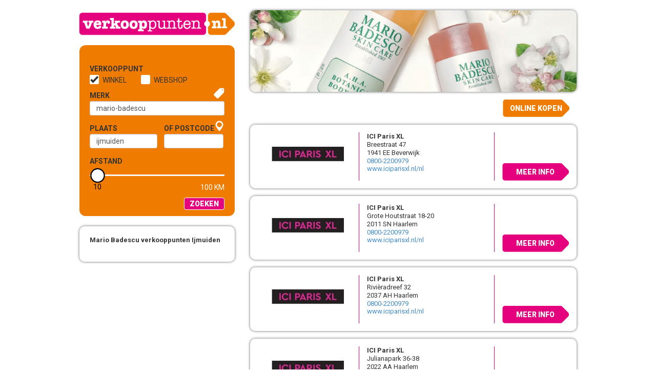

--- FILE ---
content_type: text/html; charset=UTF-8
request_url: https://www.verkooppunten.nl/mario-badescu/ijmuiden
body_size: 7481
content:
<!DOCTYPE html>
<html lang="nl">
	<head>
		<meta charset="utf-8">
<meta http-equiv="X-UA-Compatible" content="IE=edge">
<meta name="viewport" content="width=device-width, initial-scale=1.0, maximum-scale=1.0, user-scalable=0" />

<!-- Google tag (gtag.js) -->
<script async src="https://www.googletagmanager.com/gtag/js?id=G-W799J1WJRS"></script>
<script>
    window.dataLayer = window.dataLayer || []; 
    function gtag() { dataLayer.push(arguments); }
    gtag('js', new Date()); 
    gtag('config', 'G-W799J1WJRS'); 
</script>


<!-- Start Main header --><base href="https://www.verkooppunten.nl/" />

<link rel="shortcut icon" href="images/favicon.ico" />

<title>Mario Badescu verkooppunten in Ijmuiden - Verkooppunten.nl</title>
<meta name="description" content="Mario Badescu verkooppunten in Ijmuiden &gt; Welke verkooppunten in Ijmuiden Mario Badescu verkopen vind je makkelijk en snel op Verkooppunten.nl. Vind je verkooppunt!" />





<link rel="canonical" href="https://www.verkooppunten.nl/mario-badescu/ijmuiden" />


<meta property="og:type" content="website" />
<meta property="og:url" content="https://www.verkooppunten.nl/mario-badescu/ijmuiden" />





    <link href="https://fonts.googleapis.com/css?family=Roboto:300,400,700,900" rel="stylesheet" type="text/css" />
    <link href="https://www.verkooppunten.nl/styles/bootstrap-theme.min.css" rel="stylesheet" type="text/css" />
    <link href="https://www.verkooppunten.nl/styles/bootstrap.min.css" rel="stylesheet" type="text/css" />
    <link href="https://www.verkooppunten.nl/styles/bootstrap-slider.min.css" rel="stylesheet" type="text/css" />
<link href="https://www.verkooppunten.nl/styles/stylesheet.css?v=1587545753" rel="stylesheet" type="text/css" />
<script type="text/javascript" src="https://ajax.googleapis.com/ajax/libs/jquery/1.9.1/jquery.min.js"></script>
<script type="text/javascript" src="https://ajax.googleapis.com/ajax/libs/jqueryui/1.10.3/jquery-ui.min.js"></script>

<script type="text/javascript" src="https://www.verkooppunten.nl/shop/scripts/shop.js?v=4.8&amp;t=1477062632"></script>
<script type="text/javascript" src="https://www.verkooppunten.nl/shop/scripts/add_to_cart_no_animation.js?v=4.8&amp;t=1474440309"></script>
<script type="text/javascript">
/*<![CDATA[*/
	var base_url = 'https://www.verkooppunten.nl/';
	var shop_url = 'https://www.verkooppunten.nl/shop';
	var cart_url = 'https://www.verkooppunten.nl/cart';
	var shop_image_folder = 'https://www.verkooppunten.nl/shop//images/';
	var shop_actionhandlerscript = 'index.php';
	var shop_labels = new Array();
	    shop_labels['SHOP_DIALOG_TO_CART'] = 'Naar winkelwagen';
	    shop_labels['SHOP_DIALOG_CONTINUE'] = 'Verder winkelen';
	    shop_labels['SHOP_DIALOG_DELETE'] = 'Verwijderen';
	    shop_labels['SHOP_DIALOG_CANCEL'] = 'Annuleren';
	    shop_labels['SHOP_DIALOG_CLOSE_BUTTON'] = 'Sluiten';
	    shop_labels['SHOP_DIALOG_PRODUCT_ADDED'] = 'Dit artikel is toegevoegd aan uw mandje';
	    shop_labels['SHOP_CART_DELETE_CONFIRM'] = 'Weet u zeker dat u dit product uit uw mandje wilt halen?';
	    shop_labels['SHOP_CART_DELETE_ALL_CONFIRM'] = 'Weet u zeker dat u alle producten uit uw mandje wilt halen?';
	var shop_messages = new Array();
	    shop_messages['SHOP_ERROR_INVALID_QUANTITY_ENTERED'] = 'Ongeldig aantal ingevuld';
	    shop_messages['SHOP_ERROR_INSUFFICIENT_STOCK'] = 'Kon dit product niet toevoegen, onvoldoende voorraad';
	    shop_messages['SHOP_ERROR_COULD_NOT_ADD_TO_CART'] = 'Kon dit product niet toevoegen';
	    shop_messages['SHOP_ERROR_COULD_NOT_ADD_TO_CART_LOGIN_REQUIRED'] = 'Om het product toe te voegen aan je mandje moet je ingelogd zijn.';
	    shop_messages['NO_QUANTITY'] = 'Je hebt geen aantallen ingevuld';
	    shop_messages['VOUCHER_NOT_FOUND'] = 'U heeft een ongeldige vouchercode ingevuld';
	    shop_messages['VOUCHER_ALREADY_USED'] = 'Deze vouchercode is al gebruikt';
	    shop_messages['VOUCHER_NOT_ACTIVE'] = 'Deze vouchercode is op dit moment niet actief';
/*]]>*/
</script>
<script type="text/javascript" src="https://www.verkooppunten.nl/scripts/bs-form.js"></script>
<script type="text/javascript" src="https://www.verkooppunten.nl/scripts/bs-ui-button.js"></script>
<script type="text/javascript" src="https://www.verkooppunten.nl/scripts/bootstrap.min.js"></script>
<script type="text/javascript">
/*<![CDATA[*/
			$(function() {
			if ($("#mobileCheck").is(":visible")) {
				$('#brand_id').on('typeahead:opened', function() {
					var scroll = $(this).offset().top;
					$('#scrollFiller').height(scroll);
					document.body.scrollTop = scroll;
				});

				$('#category_id').on('typeahead:opened', function() {
					var scroll = $(this).offset().top;
					$('#scrollFiller').height(scroll);
					document.body.scrollTop = scroll;
				});

				$('#city_id').on('typeahead:opened', function() {
					var scroll = $(this).offset().top;
					$('#scrollFiller').height(scroll);
					document.body.scrollTop = scroll;
				});

			}
		});
		
/*]]>*/
</script>
<script type="text/javascript" src="https://www.verkooppunten.nl/scripts/typeahead.bundle.min.js"></script>
<script type="text/javascript" src="https://www.verkooppunten.nl/scripts/bootstrap-slider.min.js"></script>
<script type="text/javascript">
/*<![CDATA[*/
	
			function gMapInitialize() {
				var latLngBounds = new google.maps.LatLngBounds();
  				var map = new google.maps.Map(document.getElementById('map-canvas'), {
  					disableDefaultUI: true,
  					scrollwheel: false,
  					disableDoubleClickZoom: true,
  					draggable: false
  				});
  				
				var markerLatLng = new google.maps.LatLng(52.4869842,4.6574468);
				latLngBounds.extend(markerLatLng);
				var marker = new google.maps.Marker({
					id: 1863,
					position: markerLatLng,
					map: map,
					title: 'ICI Paris XL - Beverwijk'
				});
				marker.addListener('click', function() {
					window.open('https://maps.google.com?saddr=Mijn+Locatie&daddr=52.4869842,4.6574468', '_blank');
			  	});

				addEventListener(marker);
				
				var markerLatLng = new google.maps.LatLng(52.3807603,4.6354176);
				latLngBounds.extend(markerLatLng);
				var marker = new google.maps.Marker({
					id: 1898,
					position: markerLatLng,
					map: map,
					title: 'ICI Paris XL - Haarlem'
				});
				marker.addListener('click', function() {
					window.open('https://maps.google.com?saddr=Mijn+Locatie&daddr=52.3807603,4.6354176', '_blank');
			  	});

				addEventListener(marker);
				
				var markerLatLng = new google.maps.LatLng(52.3873878,4.6462194);
				latLngBounds.extend(markerLatLng);
				var marker = new google.maps.Marker({
					id: 1899,
					position: markerLatLng,
					map: map,
					title: 'ICI Paris XL - Haarlem'
				});
				marker.addListener('click', function() {
					window.open('https://maps.google.com?saddr=Mijn+Locatie&daddr=52.3873878,4.6462194', '_blank');
			  	});

				addEventListener(marker);
				
				var markerLatLng = new google.maps.LatLng(52.3873878,4.6462194);
				latLngBounds.extend(markerLatLng);
				var marker = new google.maps.Marker({
					id: 1900,
					position: markerLatLng,
					map: map,
					title: 'ICI Paris XL - Haarlem'
				});
				marker.addListener('click', function() {
					window.open('https://maps.google.com?saddr=Mijn+Locatie&daddr=52.3873878,4.6462194', '_blank');
			  	});

				addEventListener(marker);
				
				var markerLatLng = new google.maps.LatLng(52.4569544,4.6060138);
				latLngBounds.extend(markerLatLng);
				var marker = new google.maps.Marker({
					id: 1916,
					position: markerLatLng,
					map: map,
					title: 'ICI Paris XL - IJmuiden'
				});
				marker.addListener('click', function() {
					window.open('https://maps.google.com?saddr=Mijn+Locatie&daddr=52.4569544,4.6060138', '_blank');
			  	});

				addEventListener(marker);
				
				var markerLatLng = new google.maps.LatLng(52.3873878,4.6462194);
				latLngBounds.extend(markerLatLng);
				var marker = new google.maps.Marker({
					id: 3536,
					position: markerLatLng,
					map: map,
					title: 'Douglas - Haarlem'
				});
				marker.addListener('click', function() {
					window.open('https://maps.google.com?saddr=Mijn+Locatie&daddr=52.3873878,4.6462194', '_blank');
			  	});

				addEventListener(marker);
				
				var markerLatLng = new google.maps.LatLng(52.4869842,4.6574468);
				latLngBounds.extend(markerLatLng);
				var marker = new google.maps.Marker({
					id: 3542,
					position: markerLatLng,
					map: map,
					title: 'Douglas - Beverwijk'
				});
				marker.addListener('click', function() {
					window.open('https://maps.google.com?saddr=Mijn+Locatie&daddr=52.4869842,4.6574468', '_blank');
			  	});

				addEventListener(marker);
				
				var markerLatLng = new google.maps.LatLng(52.3873878,4.6462194);
				latLngBounds.extend(markerLatLng);
				var marker = new google.maps.Marker({
					id: 3543,
					position: markerLatLng,
					map: map,
					title: 'Douglas - Haarlem'
				});
				marker.addListener('click', function() {
					window.open('https://maps.google.com?saddr=Mijn+Locatie&daddr=52.3873878,4.6462194', '_blank');
			  	});

				addEventListener(marker);
				
				function addEventListener (m) {
					google.maps.event.addListener(m, 'click', function() {
						$('html, body').animate({
							scrollTop: $('.webshop[data-id='+m.id+']').offset().top
						}, 1000);
					});
				}

				map.setCenter(latLngBounds.getCenter());
				map.fitBounds(latLngBounds);
			}

			function loadScript() {
  				var script = document.createElement('script');
  				script.type = 'text/javascript';
  				script.src = 'https://maps.googleapis.com/maps/api/js?v=3.exp&callback=gMapInitialize&key=AIzaSyBn_N2ing97eld7qUKQPmC3-kA3Sl57tuE';
  				document.body.appendChild(script);
			}

			window.onload = loadScript;
		
/*]]>*/
</script>



    <link rel="canonical" href="https://www.verkooppunten.nl/mario-badescu/ijmuiden" />


<script type="text/javascript" src="https://tools.daisycon.com/jsreplace/?wi=157262&amp;ws=link%20replacer"></script>
<!-- Begin TradeTracker SuperTag Code -->
<script type="text/javascript">

    var _TradeTrackerTagOptions = {
        t: 'a',
        s: '102018',
        chk: '27deb791084ef8bd724c3a02379d6aa2',
        overrideOptions: {}
    };

    (function() {var tt = document.createElement('script'), s = document.getElementsByTagName('script')[0]; tt.setAttribute('type', 'text/javascript'); tt.setAttribute('src', (document.location.protocol == 'https:' ? 'https' : 'http') + '://tm.tradetracker.net/tag?t=' + _TradeTrackerTagOptions.t + '&amp;s=' + _TradeTrackerTagOptions.s + '&amp;chk=' + _TradeTrackerTagOptions.chk); s.parentNode.insertBefore(tt, s);})();
</script>
<!-- End TradeTracker SuperTag Code -->


<div id="fb-root"></div>
<script>(function(d, s, id) {
        var js, fjs = d.getElementsByTagName(s)[0];
        if (d.getElementById(id)) return;
        js = d.createElement(s); js.id = id;
        js.src = "//connect.facebook.net/nl_NL/sdk.js#xfbml=1&version=v2.5";
        fjs.parentNode.insertBefore(js, fjs);
    }(document, 'script', 'facebook-jssdk'));</script>

	</head>
	<body>
        <div class="main-container container">
        	
	<div class="row webshops">
        <div class="navbar visible-xs" role="navigation">
            <div class="navbar-header">
                <button type="button" class="navbar-toggle orange-toggle" data-toggle="collapse" data-target=".search-form-container">
                    <span class="glyphicon glyphicon-search"></span>
                </button>
                <div id="logo"><a href="https://www.verkooppunten.nl/"><img class="img-responsive" src="images/logo.png" alt="Verkooppunten.nl" title="Verkooppunten.nl" /></a></div>
            </div>
        </div>
    	<div class="col-md-4 col-sm-5">
          	<div id="logo" class="hidden-xs"><a href="https://www.verkooppunten.nl/"><img class="img-responsive" src="images/logo.png" alt="Verkooppunten.nl" title="Verkooppunten.nl" /></a></div>
        	<div class="search-form-container navbar-collapse collapse">
	        	<div class="search-form"><div class="formulier" role="form">
        <script type="text/javascript"> 
	$(function(){ 
		$.get('https://www.verkooppunten.nl/classes/default/formulier/ajax.formulier_callback.php', {callback: 'token', form: 'search'}, function(txt){ 
			$('#bs_form_search_446109_search').prepend('<input type="hidden" name="ts" value="'+txt+'" />'); 
		}); 
	}); 

</script> 
<!-- start form html-->  
<form method="post" target="_self" action="handleactions.php" name="search" id="bs_form_search_446109_search" class="bs-form" enctype="multipart/form-data"> 
	<noscript><p class="ui-state-error ui-corner-all warning" style="padding:5px;">Om dit formulier te kunnen versturen dient javascript ingeschakeld te zijn</p></noscript> 
	<input type="hidden" name="action" value="search"/>
	<input type="hidden" name="formulier_id" value="hstbAcxOjqU3rQGaqPbWN4jBDmSdEmu0iVKqvD7C1YxPbGCv9In1D260fNIVQgpIgySQ8RSobky5BgzZZHCMdzWJaaR9UfEOQqm-VaA/uQmc="/> 
	<input type="hidden" name="referrer" value="https://www.verkooppunten.nl/mario-badescu/ijmuiden"/>
	<input type="hidden" name="visitor_referrer" value=""/>

    <div class="">
        <div class="omschrijving"></div>
                <div class="form-fields-wrapper">
                    <div id="row_search_for_bs-form-field-container" class="bs-form-field-container fieldtype-hidden" style="display:block; width: 100%; vertical-align: top;">
            			<input name="search_for" id="search_for_id" type="hidden" value="" />
			        </div>
         
<div class="form-row radio  "  id="row_type">
    <div for="" class="labelhldr"><span class="label-text"><label for="type_id">Verkooppunt</label></span><span class="label-required"></span></div>
    <div class="fieldhldr">         <div id="row_type_bs-form-field-container" class="bs-form-field-container fieldtype-radio" style="display:inline-block; width: 100%; vertical-align: top;">
            			<ul class="radioButtonList radio" id="type_id">
								<li class="radio-inline">							
						<input type="radio"  checked="checked"  id="type0_id" name="type" value="winkel" />
						<label for="type0_id">Winkel</label>
					</li>
										<li class="radio-inline">							
						<input type="radio"  id="type1_id" name="type" value="webshop" />
						<label for="type1_id">Webshop</label>
					</li>
								</ul>
			        </div>
         </div>
</div> 
<div class="form-row text  "  id="row_brand">
    <div for="" class="labelhldr"><span class="label-text"><label for="brand_id">Merk</label></span><span class="label-required"></span></div>
    <div class="fieldhldr">         <div id="row_brand_bs-form-field-container" class="bs-form-field-container fieldtype-text" style="display:inline-block; width: 100%; vertical-align: top;">
            		<input type="text" class="textInput form-control" maxlength="255" name="brand" id="brand_id" value="mario-badescu"  st/>
		        </div>
         </div>
</div> 
<div class="form-row text  "  id="row_search_city">
    <div for="" class="labelhldr"><span class="label-text"><label for="search_city_id">Plaats</label></span><span class="label-required"></span></div>
    <div class="fieldhldr">         <div id="row_search_city_bs-form-field-container" class="bs-form-field-container fieldtype-text" style="display:inline-block; width: 100%; vertical-align: top;">
            		<input type="text" class="textInput form-control" maxlength="255" name="search_city" id="search_city_id" value="ijmuiden"  st/>
		        </div>
         </div>
</div> 
<div class="form-row postcode  "  id="row_search_postal_code">
    <div for="" class="labelhldr"><span class="label-text"><label for="search_postal_code_id">of Postcode</label></span><span class="label-required"></span></div>
    <div class="fieldhldr">         <div id="row_search_postal_code_bs-form-field-container" class="bs-form-field-container fieldtype-postcode" style="display:inline-block; width: 100%; vertical-align: top;">
            		<input type="text" class="textInput form-control" maxlength="255" name="search_postal_code" id="search_postal_code_id" value=""  st/>
		        </div>
         </div>
</div> 
<div class="form-row text  "  id="row_radius">
    <div for="" class="labelhldr"><span class="label-text"><label for="radius_id">Afstand</label></span><span class="label-required"></span></div>
    <div class="fieldhldr">         <div id="row_radius_bs-form-field-container" class="bs-form-field-container fieldtype-text" style="display:inline-block; width: 100%; vertical-align: top;">
            		<input type="text" class="textInput form-control" maxlength="255" name="radius" id="radius_id" value="10"  st/>
		        </div>
         </div>
</div> 

        </div>
    </div>

    <div class="form-actions text-right">
        <button type="submit" class="btn btn-default"/>
        Zoeken
        </button>
    </div>
    	<input type="text" name="website" class="form_field_class" autocomplete="off" value="" />
</form><style> .form_field_class{ visibility:hidden; height:0px; display: none; position: fixed; z-index: -1000; bottom:-20px; right:0px;} </style>
</div>        <script type="text/javascript">
			$(function() {
				$('#radius_id')
						.attr('data-slider-min', 5)
						.attr('data-slider-max', 100)
						.attr('data-slider-step', 5)
						.attr('data-slider-value', 10)
						.attr('data-slider-handle', 'square')
						.attr('data-slider-id', 'radius-slider');
						
				
				$('#radius_id').slider({
					tooltip: 'always'
				});

				$('.search-form form').submit(function() {
					if ($('.search-form .form-actions .btn.disable').length > 0) {
						return false;
					}
				});
				
				$('#radius-slider').prepend('<span class="slider-start">5 KM</span>');
				$('#radius-slider').append('<span class="slider-end">100 KM</span>');
			});
		</script>
        <script type="text/javascript">
			$(function() {
				toggleLocationFields();
				toggleMerkCategorieFields();
				
				if (!$('input[name=type]:checked').val()) {
					$('.search-form #type1_id').prop('checked', true);
				}
				
				$('.search-form input[name=type]').change(function() {
					toggleLocationFields();
				});

				$("#brand_id").keyup(toggleMerkCategorieFields);
				$("#category_id").keyup(toggleMerkCategorieFields);
			});
			
			function toggleLocationFields() {
				if ($('.search-form #type1_id').is(':checked')) {
					$('#radius_id').slider('disable');
					$('#search_city_id').prop('disabled', true).attr('title', 'Selecteer verkooppunt Winkel om op locatie te zoeken');
					$('#search_postal_code_id').prop('disabled', true).attr('title', 'Selecteer verkooppunt Winkel om op locatie te zoeken');
				} else {
					$('#radius_id').slider('enable');
					$('#search_city_id').prop('disabled', false).removeAttr('title');
					$('#search_postal_code_id').prop('disabled', false).removeAttr('title');
				}
			}

			function toggleMerkCategorieFields() {
				if ($("#brand_id").val() != "") {
					$("#category_id").val("");
					$("#category_id").prop('disabled', true);
					$('.search-form .form-actions .btn').removeClass('disable');
				} /*else if ($("#category_id").val() != "") {
					$("#brand_id").val("");
					$("#brand_id").prop('disabled', true);
					$('.search-form .form-actions .btn').prop('disabled', false);
				}*/ else {
					$("#brand_id").prop('disabled', false);
					$("#category_id").prop('disabled', false);
					$('.search-form .form-actions .btn').addClass('disable');
				}
			}
		</script>  
        		<script type="text/javascript">
        var charMap = {'àáâããäå': 'a', 'èéêë': 'e', 'ç': 'c', 'ß': 'ss', 'íìï': 'i', 'óòöô': 'o', 'úùüû': 'u'};

		var normalize = function(str) {
			$.each(charMap, function(chars, normalized) {
				var regex = new RegExp('[' + chars + ']', 'gi');
				str = str.replace(regex, normalized);
			});

			return str;
		}

		var queryTokenizer = function(q) {
			var normalized = normalize(q).trim();
			return [normalized];
		};

        var datumTokenizer = function(q){
            return [q.value];
        };

        var merken = new Bloodhound({
            datumTokenizer: datumTokenizer,
            queryTokenizer: queryTokenizer,
            limit: 10,
            prefetch: {
				url: '/back-site/plugins/json/files/merken.json',
				filter: function(list) {
            		return $.map(list, function(merk) {
						var normalized = normalize(merk);
						return {
							value: normalized,
							displayValue: merk
						};
					});
            	}
            }
		});
		 
		merken.initialize();
		 
		$('#brand_id').typeahead(null, {
			name: 'merken',
			displayKey: 'displayValue',
			source: merken.ttAdapter()
		});

		/*var categorieen = new Bloodhound({
            datumTokenizer: Bloodhound.tokenizers.obj.whitespace('value'),
            queryTokenizer: queryTokenizer,
            limit: 10,
            prefetch: {
				url: '/back-site/plugins/json/files/categorieen.json',
				filter: function(list) {
					return $.map(list, function(categorie) {
						var normalized = normalize(categorie);
						return {
							value: normalized,
							displayValue: categorie
						};
					});
				}
            }
		});
		 
		categorieen.initialize();
		 
		$('#category_id').typeahead(null, {
			name: 'categorieen',
			displayKey: 'displayValue',
			source: categorieen.ttAdapter()
		});*/

		var plaatsen = new Bloodhound({
            datumTokenizer: datumTokenizer,
            queryTokenizer: queryTokenizer,
            limit: 10,
            prefetch: {
				url: '/back-site/plugins/json/files/plaatsen.json',
				filter: function(list) {
					return $.map(list, function(plaats) {
						var normalized = normalize(plaats);
						return {
							value: normalized,
							displayValue: plaats
						};
					});
				}
            }
		});
		 
		plaatsen.initialize();
		 
		$('#city_id').typeahead(null, {
			name: 'plaatsen',
			displayKey: 'displayValue',
			source: plaatsen.ttAdapter()
		});
		</script>
		</div>
            </div>
                            <div class="extra-tekst-blok hidden-xs">
                    <h1 class="extra-titel">Mario Badescu verkooppunten Ijmuiden</h1>
                    <div class="extra-tekst"></div>
                </div>
                        
                
                    
                
            
            <!--<div class="fb-page hidden-xs" data-href="https://www.facebook.com/Verkooppunten.nl/" data-tabs="timeline" data-small-header="false" data-adapt-container-width="true" data-hide-cover="false" data-show-facepile="false"></div>-->
        </div>
        <div class="col-md-8 col-sm-7 webshops-container">
	                	<div class="zoek-object">
              	<img class="img-responsive" src="https://www.verkooppunten.nl/back-site/upload/merken/_800x500c/mario_badescu_verkooppunten_20200718182045991.png" alt="Mario Badescu" title="Mario Badescu" />
            </div>
                                        <div class="container-fluid online-shops">
                    <div class="row">
                        <div class="col-xs-5 col-md-3 col-xs-offset-7 col-md-offset-9">
                            <a class="arrow-btn" href="mario-badescu/online">Online kopen</a>
                        </div>
                    </div>
                </div>
                    	            <div class="container-fluid webshop" data-id="1863">
            	<div class="row">
                	<div class="col-xs-12 col-md-4 logo-container webshop-col">
                    	                        <a rel="nofollow" title="ICI Paris XL" href="https://www.iciparisxl.nl/nl/"><span class="logo"><img class="img-responsive" src="https://www.verkooppunten.nl/back-site/upload/winkels/_150x75/ici_paris_xl_logo_20181008095426465.jpg" alt="ICI Paris XL" title="ICI Paris XL" /></span></a>                                            </div>
                    <div class="col-xs-7 col-md-5 teksten webshop-col">
                    	<div class="titel"><a href="https://www.verkooppunten.nl/winkel/ici-paris-xl/beverwijk/1941ee/47?zoek=merk&merk=mario-badescu&plaats=ijmuiden&straal=10">ICI Paris XL</a></div>
                        <div class="adres">Breestraat 47</div>
                        <div class="postcode-plaats">1941 EE Beverwijk</div>
                        <div class="telefoon"><a href="tel:08002200979">0800-2200979</a></div>
                        <div class="email"></div>
                        <div class="website">
                                                            <a rel="nofollow" target="_blank" href="https://www.awin1.com/cread.php?awinmid=16319&awinaffid=375855&ued=https%3A%2F%2Fwww.iciparisxl.nl%2Fnl%2Fmario-badescu%2F1107%2Fbrand" class="winkel-url">www.iciparisxl.nl/nl</a>
                                                    </div>
                    </div>
                    <div class="col-xs-5 col-md-3 logos webshop-col">
                        <div class="keurmerk"></div>
                                                                                    <div class="naar-shop"><a rel="nofollow" target="_blank" class="arrow-btn" href="https://www.awin1.com/cread.php?awinmid=16319&awinaffid=375855&ued=https%3A%2F%2Fwww.iciparisxl.nl%2Fnl%2Fmario-badescu%2F1107%2Fbrand">Meer info</a></div>
                                                                       </div>
                </div>
            </div>
                        <div class="container-fluid webshop" data-id="1898">
            	<div class="row">
                	<div class="col-xs-12 col-md-4 logo-container webshop-col">
                    	                        <a rel="nofollow" title="ICI Paris XL" href="https://www.iciparisxl.nl/nl/"><span class="logo"><img class="img-responsive" src="https://www.verkooppunten.nl/back-site/upload/winkels/_150x75/ici_paris_xl_logo_20181008111954204.jpg" alt="ICI Paris XL" title="ICI Paris XL" /></span></a>                                            </div>
                    <div class="col-xs-7 col-md-5 teksten webshop-col">
                    	<div class="titel"><a href="https://www.verkooppunten.nl/winkel/ici-paris-xl/haarlem/2011sn/18-20?zoek=merk&merk=mario-badescu&plaats=ijmuiden&straal=10">ICI Paris XL</a></div>
                        <div class="adres">Grote Houtstraat 18-20</div>
                        <div class="postcode-plaats">2011 SN Haarlem</div>
                        <div class="telefoon"><a href="tel:08002200979">0800-2200979</a></div>
                        <div class="email"></div>
                        <div class="website">
                                                            <a rel="nofollow" target="_blank" href="https://www.awin1.com/cread.php?awinmid=16319&awinaffid=375855&ued=https%3A%2F%2Fwww.iciparisxl.nl%2Fnl%2Fmario-badescu%2F1107%2Fbrand" class="winkel-url">www.iciparisxl.nl/nl</a>
                                                    </div>
                    </div>
                    <div class="col-xs-5 col-md-3 logos webshop-col">
                        <div class="keurmerk"></div>
                                                                                    <div class="naar-shop"><a rel="nofollow" target="_blank" class="arrow-btn" href="https://www.awin1.com/cread.php?awinmid=16319&awinaffid=375855&ued=https%3A%2F%2Fwww.iciparisxl.nl%2Fnl%2Fmario-badescu%2F1107%2Fbrand">Meer info</a></div>
                                                                       </div>
                </div>
            </div>
                        <div class="container-fluid webshop" data-id="1899">
            	<div class="row">
                	<div class="col-xs-12 col-md-4 logo-container webshop-col">
                    	                        <a rel="nofollow" title="ICI Paris XL" href="https://www.iciparisxl.nl/nl/"><span class="logo"><img class="img-responsive" src="https://www.verkooppunten.nl/back-site/upload/winkels/_150x75/ici_paris_xl_logo_20181008112129978.jpg" alt="ICI Paris XL" title="ICI Paris XL" /></span></a>                                            </div>
                    <div class="col-xs-7 col-md-5 teksten webshop-col">
                    	<div class="titel"><a href="https://www.verkooppunten.nl/winkel/ici-paris-xl/haarlem/2037ah/32?zoek=merk&merk=mario-badescu&plaats=ijmuiden&straal=10">ICI Paris XL</a></div>
                        <div class="adres">Rivièradreef 32</div>
                        <div class="postcode-plaats">2037 AH Haarlem</div>
                        <div class="telefoon"><a href="tel:08002200979">0800-2200979</a></div>
                        <div class="email"></div>
                        <div class="website">
                                                            <a rel="nofollow" target="_blank" href="https://www.awin1.com/cread.php?awinmid=16319&awinaffid=375855&ued=https%3A%2F%2Fwww.iciparisxl.nl%2Fnl%2Fmario-badescu%2F1107%2Fbrand" class="winkel-url">www.iciparisxl.nl/nl</a>
                                                    </div>
                    </div>
                    <div class="col-xs-5 col-md-3 logos webshop-col">
                        <div class="keurmerk"></div>
                                                                                    <div class="naar-shop"><a rel="nofollow" target="_blank" class="arrow-btn" href="https://www.awin1.com/cread.php?awinmid=16319&awinaffid=375855&ued=https%3A%2F%2Fwww.iciparisxl.nl%2Fnl%2Fmario-badescu%2F1107%2Fbrand">Meer info</a></div>
                                                                       </div>
                </div>
            </div>
                        <div class="container-fluid webshop" data-id="1900">
            	<div class="row">
                	<div class="col-xs-12 col-md-4 logo-container webshop-col">
                    	                        <a rel="nofollow" title="ICI Paris XL" href="https://www.iciparisxl.nl/nl/"><span class="logo"><img class="img-responsive" src="https://www.verkooppunten.nl/back-site/upload/winkels/_150x75/ici_paris_xl_logo_20181008112253321.jpg" alt="ICI Paris XL" title="ICI Paris XL" /></span></a>                                            </div>
                    <div class="col-xs-7 col-md-5 teksten webshop-col">
                    	<div class="titel"><a href="https://www.verkooppunten.nl/winkel/ici-paris-xl/haarlem/2022aa/36-38?zoek=merk&merk=mario-badescu&plaats=ijmuiden&straal=10">ICI Paris XL</a></div>
                        <div class="adres">Julianapark 36-38</div>
                        <div class="postcode-plaats">2022 AA Haarlem</div>
                        <div class="telefoon"><a href="tel:08002200979">0800-2200979</a></div>
                        <div class="email"></div>
                        <div class="website">
                                                            <a rel="nofollow" target="_blank" href="https://www.awin1.com/cread.php?awinmid=16319&awinaffid=375855&ued=https%3A%2F%2Fwww.iciparisxl.nl%2Fnl%2Fmario-badescu%2F1107%2Fbrand" class="winkel-url">www.iciparisxl.nl/nl</a>
                                                    </div>
                    </div>
                    <div class="col-xs-5 col-md-3 logos webshop-col">
                        <div class="keurmerk"></div>
                                                                                    <div class="naar-shop"><a rel="nofollow" target="_blank" class="arrow-btn" href="https://www.awin1.com/cread.php?awinmid=16319&awinaffid=375855&ued=https%3A%2F%2Fwww.iciparisxl.nl%2Fnl%2Fmario-badescu%2F1107%2Fbrand">Meer info</a></div>
                                                                       </div>
                </div>
            </div>
                        <div class="container-fluid webshop" data-id="1916">
            	<div class="row">
                	<div class="col-xs-12 col-md-4 logo-container webshop-col">
                    	                        <a rel="nofollow" title="ICI Paris XL" href="https://www.iciparisxl.nl/nl/"><span class="logo"><img class="img-responsive" src="https://www.verkooppunten.nl/back-site/upload/winkels/_150x75/ici_paris_xl_logo_20181008114744659.jpg" alt="ICI Paris XL" title="ICI Paris XL" /></span></a>                                            </div>
                    <div class="col-xs-7 col-md-5 teksten webshop-col">
                    	<div class="titel"><a href="https://www.verkooppunten.nl/winkel/ici-paris-xl/ijmuiden/1971gg/777?zoek=merk&merk=mario-badescu&plaats=ijmuiden&straal=10">ICI Paris XL</a></div>
                        <div class="adres">Lange Nieuwstraat 777</div>
                        <div class="postcode-plaats">1971 GG IJmuiden</div>
                        <div class="telefoon"><a href="tel:08002200979">0800-2200979</a></div>
                        <div class="email"></div>
                        <div class="website">
                                                            <a rel="nofollow" target="_blank" href="https://www.awin1.com/cread.php?awinmid=16319&awinaffid=375855&ued=https%3A%2F%2Fwww.iciparisxl.nl%2Fnl%2Fmario-badescu%2F1107%2Fbrand" class="winkel-url">www.iciparisxl.nl/nl</a>
                                                    </div>
                    </div>
                    <div class="col-xs-5 col-md-3 logos webshop-col">
                        <div class="keurmerk"></div>
                                                                                    <div class="naar-shop"><a rel="nofollow" target="_blank" class="arrow-btn" href="https://www.awin1.com/cread.php?awinmid=16319&awinaffid=375855&ued=https%3A%2F%2Fwww.iciparisxl.nl%2Fnl%2Fmario-badescu%2F1107%2Fbrand">Meer info</a></div>
                                                                       </div>
                </div>
            </div>
                        <div class="container-fluid webshop" data-id="3536">
            	<div class="row">
                	<div class="col-xs-12 col-md-4 logo-container webshop-col">
                    	                        <a rel="nofollow" title="Douglas" href="https://www.douglas.nl"><span class="logo"><img class="img-responsive" src="https://www.verkooppunten.nl/back-site/upload/winkels/_150x75/douglas_logo_20220626193155490.jpg" alt="Douglas" title="Douglas" /></span></a>                                            </div>
                    <div class="col-xs-7 col-md-5 teksten webshop-col">
                    	<div class="titel"><a href="https://www.verkooppunten.nl/winkel/douglas/haarlem/2037ah/38?zoek=merk&merk=mario-badescu&plaats=ijmuiden&straal=10">Douglas</a></div>
                        <div class="adres">Rivièradreef 38</div>
                        <div class="postcode-plaats">2037AH Haarlem</div>
                        <div class="telefoon"><a href="tel:0235338506">0235338506</a></div>
                        <div class="email"><a href="mailto:klantenservice@douglas.nl">klantenservice@douglas.nl</a></div>
                        <div class="website">
                                                            <a rel="nofollow" target="_blank" href="https://www.awin1.com/cread.php?awinmid=8391&awinaffid=375855&ued=https%3A%2F%2Fwww.douglas.nl%2Fnl%2Fb%2Fmario-badescu%2Fb5537" class="winkel-url">www.douglas.nl</a>
                                                    </div>
                    </div>
                    <div class="col-xs-5 col-md-3 logos webshop-col">
                        <div class="keurmerk"></div>
                                                                                    <div class="naar-shop"><a rel="nofollow" target="_blank" class="arrow-btn" href="https://www.awin1.com/cread.php?awinmid=8391&awinaffid=375855&ued=https%3A%2F%2Fwww.douglas.nl%2Fnl%2Fb%2Fmario-badescu%2Fb5537">Meer info</a></div>
                                                                       </div>
                </div>
            </div>
                        <div class="container-fluid webshop" data-id="3542">
            	<div class="row">
                	<div class="col-xs-12 col-md-4 logo-container webshop-col">
                    	                        <a rel="nofollow" title="Douglas" href="https://www.douglas.nl"><span class="logo"><img class="img-responsive" src="https://www.verkooppunten.nl/back-site/upload/winkels/_150x75/douglas_logo_20220626193309638.jpg" alt="Douglas" title="Douglas" /></span></a>                                            </div>
                    <div class="col-xs-7 col-md-5 teksten webshop-col">
                    	<div class="titel"><a href="https://www.verkooppunten.nl/winkel/douglas/beverwijk/1941ek/70?zoek=merk&merk=mario-badescu&plaats=ijmuiden&straal=10">Douglas</a></div>
                        <div class="adres">Breestraat 70</div>
                        <div class="postcode-plaats">1941EK Beverwijk</div>
                        <div class="telefoon"><a href="tel:0251213435">0251213435</a></div>
                        <div class="email"><a href="mailto:klantenservice@douglas.nl">klantenservice@douglas.nl</a></div>
                        <div class="website">
                                                            <a rel="nofollow" target="_blank" href="https://www.awin1.com/cread.php?awinmid=8391&awinaffid=375855&ued=https%3A%2F%2Fwww.douglas.nl%2Fnl%2Fb%2Fmario-badescu%2Fb5537" class="winkel-url">www.douglas.nl</a>
                                                    </div>
                    </div>
                    <div class="col-xs-5 col-md-3 logos webshop-col">
                        <div class="keurmerk"></div>
                                                                                    <div class="naar-shop"><a rel="nofollow" target="_blank" class="arrow-btn" href="https://www.awin1.com/cread.php?awinmid=8391&awinaffid=375855&ued=https%3A%2F%2Fwww.douglas.nl%2Fnl%2Fb%2Fmario-badescu%2Fb5537">Meer info</a></div>
                                                                       </div>
                </div>
            </div>
                        <div class="container-fluid webshop" data-id="3543">
            	<div class="row">
                	<div class="col-xs-12 col-md-4 logo-container webshop-col">
                    	                        <a rel="nofollow" title="Douglas" href="https://www.douglas.nl"><span class="logo"><img class="img-responsive" src="https://www.verkooppunten.nl/back-site/upload/winkels/_150x75/douglas_logo_20220626193327383.jpg" alt="Douglas" title="Douglas" /></span></a>                                            </div>
                    <div class="col-xs-7 col-md-5 teksten webshop-col">
                    	<div class="titel"><a href="https://www.verkooppunten.nl/winkel/douglas/haarlem/2011rc/1?zoek=merk&merk=mario-badescu&plaats=ijmuiden&straal=10">Douglas</a></div>
                        <div class="adres">Grote Markt 1</div>
                        <div class="postcode-plaats">2011RC Haarlem</div>
                        <div class="telefoon"><a href="tel:0235424070">0235424070</a></div>
                        <div class="email"><a href="mailto:klantenservice@douglas.nl">klantenservice@douglas.nl</a></div>
                        <div class="website">
                                                            <a rel="nofollow" target="_blank" href="https://www.awin1.com/cread.php?awinmid=8391&awinaffid=375855&ued=https%3A%2F%2Fwww.douglas.nl%2Fnl%2Fb%2Fmario-badescu%2Fb5537" class="winkel-url">www.douglas.nl</a>
                                                    </div>
                    </div>
                    <div class="col-xs-5 col-md-3 logos webshop-col">
                        <div class="keurmerk"></div>
                                                                                    <div class="naar-shop"><a rel="nofollow" target="_blank" class="arrow-btn" href="https://www.awin1.com/cread.php?awinmid=8391&awinaffid=375855&ued=https%3A%2F%2Fwww.douglas.nl%2Fnl%2Fb%2Fmario-badescu%2Fb5537">Meer info</a></div>
                                                                       </div>
                </div>
            </div>
                    </div>
        <div class="col-xs-12">
                            <div class="extra-tekst-blok visible-xs">
                    <h1 class="extra-titel">Mario Badescu verkooppunten Ijmuiden</h1>
                    <div class="extra-tekst"></div>
                </div>
                    </div>
    </div>

    <script type="text/javascript">
        $(".naar-shop, .winkel-url").on('click', function() {
            if(typeof ga != "undefined") {
                ga('send', 'event', {
                    eventCategory: 'Outbound Link',
                    eventAction: 'click',
                    eventLabel: $(this).attr("href")
                });
            }
        });
    </script>

        </div>
        <footer>
        	<div class="container footer-container">
	        	<div class="navbar navbar-fixed-bottom" role="navigation">
    <div class="navbar-header">
        <button type="button" class="navbar-toggle" data-toggle="collapse" data-target="footer .navbar-collapse">
            <span class="sr-only">Toggle navigation</span>
            <span class="icon-bar"></span>
            <span class="icon-bar"></span>
            <span class="icon-bar"></span>
        </button>
        <a class="navbar-brand hidden-sm" href="">&copy; 2026 Verkooppunten.nl</a>
    </div>
    <div class="navbar-collapse collapse">
        <ul class="nav navbar-nav">
                            <li class="menu-item ">
                    <a href="https://www.verkooppunten.nl/voorwaarden">Algemene voorwaarden</a>
                </li>
                            <li class="menu-item ">
                    <a href="https://www.verkooppunten.nl/cookies">Cookies</a>
                </li>
                            <li class="menu-item ">
                    <a href="https://www.verkooppunten.nl/contact">Contact</a>
                </li>
                            <li class="menu-item ">
                    <a href="https://www.verkooppunten.nl/adverteren">Adverteren</a>
                </li>
                            <li class="menu-item ">
                    <a href="https://www.verkooppunten.nl/aanmelden">Aanmelden</a>
                </li>
                            <li class="menu-item ">
                    <a href="https://www.verkooppunten.nl/login">Inloggen winkel(s)</a>
                </li>
                    </ul>
    </div>
</div>
            </div>
        </footer>
		<div id="mobileCheck" class="visible-xs"></div>
		<div id="scrollFiller"></div>
    </body>
</html>

--- FILE ---
content_type: text/css
request_url: https://www.verkooppunten.nl/styles/stylesheet.css?v=1587545753
body_size: 5354
content:
html{position:relative;min-height:100%}body{font-family:'Roboto', sans-serif;margin-bottom:80px}.main-container{margin-top:20px}@media (max-width: 767px){.main-container{margin-top:10px}}#logo{margin-bottom:15px}@media (min-width: 768px){#logo{margin-left:-5px;margin-right:-5px}}@media (min-width: 1200px){.container{width:970px}}#map-canvas{height:250px}@media (min-width: 768px){#map-canvas{border-radius:10px}}.orange-toggle{background-color:#EF7C00;padding:8px;margin-top:6px}.orange-toggle .icon-bar{background-color:#fff}.orange-toggle .glyphicon-search{color:#fff;padding:0 4px}.fb-page{margin-top:20px}.fb-page iframe{border-radius:10px}.tt-query{-webkit-box-shadow:inset 0 1px 1px rgba(0,0,0,0.075);-moz-box-shadow:inset 0 1px 1px rgba(0,0,0,0.075);box-shadow:inset 0 1px 1px rgba(0,0,0,0.075)}.tt-hint{color:#999}.tt-dropdown-menu{width:100%;min-width:250px;margin-top:12px;padding:8px 0;background-color:#fff;border:1px solid #ccc;border:1px solid rgba(0,0,0,0.2);-webkit-border-radius:8px;-moz-border-radius:8px;border-radius:8px;-webkit-box-shadow:0 5px 10px rgba(0,0,0,0.2);-moz-box-shadow:0 5px 10px rgba(0,0,0,0.2);box-shadow:0 5px 10px rgba(0,0,0,0.2)}.tt-suggestion{padding:3px 10px;line-height:18px;text-transform:none}.tt-suggestion.tt-cursor{color:#fff;background-color:#E5007D;cursor:pointer}.tt-suggestion p{margin:0}@media (min-width: 768px){footer{position:absolute;bottom:0;width:100%;margin-bottom:15px}footer .navbar-fixed-bottom{position:static;border:none}}footer .container{background:none;border:none;background-color:#E5007D;border-radius:6px;margin-bottom:0;box-shadow:none}footer .container .navbar{background-color:#E5007D}@media (min-width: 768px){footer .navbar-nav{width:765px;text-align:center;list-style:disc outside none}footer .navbar-nav li{float:none;display:inline-block}}footer a{background-color:inherit !important;color:#FFFFFF !important;text-transform:uppercase !important;text-shadow:none !important;font-size:12px !important;padding:0px 5px !important;line-height:65px !important;text-shadow:0 0 1px #000}@media (max-width: 767px){footer{height:50px}footer .container{margin-bottom:0;border-radius:0}footer .footer-container{padding:0}footer .navbar{border-radius:0;text-align:left;z-index:90 !important;-webkit-box-shadow:0 -1px 2px 1px #777;box-shadow:0 -1px 2px 1px #777}footer .navbar .navbar-brand{line-height:50px !important}footer .navbar .navbar-toggle .icon-bar{background-color:#fff !important}footer .navbar .nav{border-top:1px solid #fff;margin-top:0;padding-top:5px}footer a{line-height:20px !important;font-size:12px !important}}.search-form-container{padding:0;z-index:3}.search-form{background-color:#ef7c00;text-transform:uppercase;font-size:14px;border-radius:12px}@media (max-width: 767px){.search-form input{font-size:16px}}.search-form .form-control{background-color:#fff !important}.search-form .form-control[disabled],.search-form .form-control[readonly],.search-form fieldset[disabled] .form-control{background-color:#eee !important}@media (max-width: 767px){.search-form{margin-top:15px;border-radius:0}.search-form .formulier{padding-left:5px}}@media (max-width: 991px){.search-form{font-size:12px}}.search-form .formulier{padding-top:1px}.search-form .formulier form > table{width:100%}.search-form .formulier label{font-weight:normal;margin:0}.search-form .formulier input[type=text]{height:28px}.search-form .formulier .labelhldr{display:inline-block;padding:5px 0px;vertical-align:middle;width:15%}@media (min-width: 768px) and (max-width: 991px){.search-form .formulier .labelhldr{padding:2px 0px}}.search-form .formulier .fieldhldr{display:inline-block;padding:5px 0px;vertical-align:middle;width:83%}@media (min-width: 768px) and (max-width: 991px){.search-form .formulier .fieldhldr{padding:2px 0px}}.search-form .formulier #row_type{margin-bottom:0}.search-form .formulier #row_type .labelhldr{width:25%}.search-form .formulier #row_type .labelhldr label{padding-left:0}.search-form .formulier #row_type .fieldhldr{width:70%}.search-form .formulier #row_search_city{display:inline-block;width:50%}.search-form .formulier #row_search_city .labelhldr{width:30%}.search-form .formulier #row_search_city .fieldhldr{width:68%}.search-form .formulier #row_search_city .tt-suggestion{text-transform:none}.search-form .formulier #row_search_postal_code{display:inline-block;text-align:right;width:48%}.search-form .formulier #row_search_postal_code .labelhldr{text-align:left;padding-left:10px;width:58%;text-align:center}.search-form .formulier #row_search_postal_code .fieldhldr{width:40%}.search-form .formulier #row_search_postal_code .fieldhldr #search_postal_code_id{text-transform:uppercase}@media (max-width: 767px){.search-form .formulier #row_category .labelhldr{width:25%}.search-form .formulier #row_category .fieldhldr{width:73%}}.search-form .formulier #row_spacer .fieldhldr{height:38px}.search-form .formulier #row_radius{padding-top:5px}.search-form .formulier #row_radius .slider.slider-horizontal{width:100%}.search-form .formulier #row_radius .slider.slider-horizontal .slider-track,.search-form .formulier #row_radius .slider.slider-horizontal .slider-track .slider-selection{height:3px;border-radius:0px;box-shadow:none}.search-form .formulier #row_radius .slider-handle{background:none;background-image:url(../images/search-form-slider-handle.png);opacity:1;border:none;box-shadow:none;width:29px;height:30px;margin-top:-13px;margin-left:-13px;z-index:10}.search-form .formulier #row_radius #tooltip{top:15px !important;opacity:1;font-size:14px;z-index:5}.search-form .formulier #row_radius #tooltip .tooltip-arrow{display:none}.search-form .formulier #row_radius #tooltip .tooltip-inner{background:none;background-color:#EF7C00;color:#000;padding-left:10px}.search-form .formulier #row_radius .slider-start{float:left}.search-form .formulier #row_radius .slider-end{float:right}.search-form .formulier #row_radius .slider-start,.search-form .formulier #row_radius .slider-end{margin-top:20px;color:#FFFFFF;font-size:14px}.search-form .formulier .form-fields-wrapper > .bs-form-field-container{display:none !important}.search-form .formulier .radioButtonList{padding:0;margin:0}.search-form .formulier .radioButtonList input{display:none}.search-form .formulier .radioButtonList input + label{padding-left:25px;background-image:url(../images/checkbox.png);background-repeat:no-repeat;background-position:0 0;height:18px}.search-form .formulier .radioButtonList input:checked + label{background-position:0 -18px}.search-form .formulier .radioButtonList input:disabled + label{background-position:0 -36px;cursor:not-allowed}.search-form .formulier .radioButtonList input:disabled:checked + label{background-position:0 -54px}.search-form .formulier .required{display:none}.search-form .twitter-typeahead{width:100%;display:block !important}.search-form .search-form-toolbar{margin-bottom:20px;margin-top:10px}@media (max-width: 767px){.search-form .search-form-toolbar{padding-left:10px}}.search-form .search-form-toolbar .search-form-toolbar-item{display:inline-block;width:48%;cursor:pointer;padding-bottom:10px;text-align:center}.search-form .search-form-toolbar .search-form-toolbar-item .toolbar-icon{display:inline-block;width:30px;height:38px;background-image:url(../images/search-form-icons.png);background-repeat:no-repeat}.search-form .search-form-toolbar .search-form-toolbar-item .toolbar-label{display:inline-block;padding-left:2px;padding-top:3px;font-size:18px;width:100px;line-height:18px;font-weight:300;vertical-align:top;color:#ffffff;text-align:left}.search-form .search-form-toolbar .search-form-toolbar-item .toolbar-arrow{background-image:url(../images/search-form-arrow-white.png);background-repeat:no-repeat;background-size:100% auto;margin-left:25%;margin-top:10px;margin-bottom:-27px;display:none;width:34px;height:17px}.search-form .search-form-toolbar .search-form-toolbar-item strong{font-weight:900}.search-form .search-form-toolbar .search-form-toolbar-item.active .toolbar-arrow{display:block}.search-form .search-form-toolbar .search-form-toolbar-item.search-form-toolbar-merk{text-align:left}.search-form .search-form-toolbar .search-form-toolbar-item.search-form-toolbar-categorie{text-align:center}.search-form .search-form-toolbar .search-form-toolbar-item.search-form-toolbar-plaats{text-align:right}.search-form .search-form-toolbar .search-form-toolbar-item.search-form-toolbar-merk .toolbar-arrow{margin-left:13%}.search-form .search-form-toolbar .search-form-toolbar-item.search-form-toolbar-categorie .toolbar-arrow{margin-left:36%}.search-form .search-form-toolbar .search-form-toolbar-item.search-form-toolbar-plaats .toolbar-arrow{margin-left:47%}.search-form .search-form-toolbar .search-form-toolbar-item.search-form-toolbar-merk .toolbar-icon{background-position:0px 0px}.search-form .search-form-toolbar .search-form-toolbar-item.search-form-toolbar-categorie .toolbar-icon{background-position:-30px 0px}.search-form .search-form-toolbar .search-form-toolbar-item.search-form-toolbar-categorie.active .toolbar-icon{background-position:-30px -38px}.search-form .search-form-toolbar .search-form-toolbar-item.search-form-toolbar-plaats .toolbar-icon{background-position:-60px 0px}.search-form .search-form-toolbar .search-form-toolbar-item.search-form-toolbar-plaats.active .toolbar-icon{background-position:-60px -38px}.search-form .search-form-toolbar .search-form-toolbar-line{height:1px;background-color:#fff;margin-left:-30px;margin-right:-15px}@media (max-width: 767px){.search-form .search-form-toolbar .search-form-toolbar-line{margin-right:0}}.search-form .form-actions{padding-top:25px;padding-right:4px;padding-bottom:12px}.search-form .form-actions button{background-color:#E5007D;color:#fff;border:1px solid #fff;box-shadow:none;text-shadow:none;text-transform:uppercase;font-size:14px;font-weight:900;padding:1px 10px}.webshops .search-form,.winkels .search-form,.winkel .search-form,.content .search-form{padding:20px 20px 0px 20px}@media (max-width: 767px){.webshops .search-form,.winkels .search-form,.winkel .search-form,.content .search-form{margin-top:0}}.webshops .search-form .search-form-toolbar,.winkels .search-form .search-form-toolbar,.winkel .search-form .search-form-toolbar,.content .search-form .search-form-toolbar{display:none}.webshops .search-form .formulier .labelhldr,.winkels .search-form .formulier .labelhldr,.winkel .search-form .formulier .labelhldr,.content .search-form .formulier .labelhldr{display:block;width:100%;padding-bottom:0px;height:21px;background-image:url(../images/search-form-icons-small.png);background-repeat:no-repeat}.webshops .search-form .formulier .labelhldr label,.winkels .search-form .formulier .labelhldr label,.winkel .search-form .formulier .labelhldr label,.content .search-form .formulier .labelhldr label{font-weight:700}.webshops .search-form .formulier .fieldhldr,.winkels .search-form .formulier .fieldhldr,.winkel .search-form .formulier .fieldhldr,.content .search-form .formulier .fieldhldr{width:100%}.webshops .search-form .formulier #row_type li,.winkels .search-form .formulier #row_type li,.winkel .search-form .formulier #row_type li,.content .search-form .formulier #row_type li{display:inline-block;padding-left:0px;margin-right:15px}.webshops .search-form .formulier #row_type .fieldhldr,.winkels .search-form .formulier #row_type .fieldhldr,.winkel .search-form .formulier #row_type .fieldhldr,.content .search-form .formulier #row_type .fieldhldr{width:100%}.webshops .search-form .formulier #row_type .labelhldr,.winkels .search-form .formulier #row_type .labelhldr,.winkel .search-form .formulier #row_type .labelhldr,.content .search-form .formulier #row_type .labelhldr{background:none}.webshops .search-form .formulier #row_brand,.winkels .search-form .formulier #row_brand,.winkel .search-form .formulier #row_brand,.content .search-form .formulier #row_brand{margin-bottom:5px}.webshops .search-form .formulier #row_brand .labelhldr,.winkels .search-form .formulier #row_brand .labelhldr,.winkel .search-form .formulier #row_brand .labelhldr,.content .search-form .formulier #row_brand .labelhldr{background-position:right 0px top 0px}.webshops .search-form .formulier #row_category,.winkels .search-form .formulier #row_category,.winkel .search-form .formulier #row_category,.content .search-form .formulier #row_category{margin-bottom:5px}.webshops .search-form .formulier #row_category .labelhldr,.winkels .search-form .formulier #row_category .labelhldr,.winkel .search-form .formulier #row_category .labelhldr,.content .search-form .formulier #row_category .labelhldr{background-position:right 0px top -21px;width:100%}.webshops .search-form .formulier #row_category .fieldhldr,.winkels .search-form .formulier #row_category .fieldhldr,.winkel .search-form .formulier #row_category .fieldhldr,.content .search-form .formulier #row_category .fieldhldr{width:100%}.webshops .search-form .formulier #row_search_city,.winkels .search-form .formulier #row_search_city,.winkel .search-form .formulier #row_search_city,.content .search-form .formulier #row_search_city{width:50%}.webshops .search-form .formulier #row_search_city .labelhldr,.webshops .search-form .formulier #row_search_city .fieldhldr,.winkels .search-form .formulier #row_search_city .labelhldr,.winkels .search-form .formulier #row_search_city .fieldhldr,.winkel .search-form .formulier #row_search_city .labelhldr,.winkel .search-form .formulier #row_search_city .fieldhldr,.content .search-form .formulier #row_search_city .labelhldr,.content .search-form .formulier #row_search_city .fieldhldr{width:100%}.webshops .search-form .formulier #row_search_city .labelhldr,.winkels .search-form .formulier #row_search_city .labelhldr,.winkel .search-form .formulier #row_search_city .labelhldr,.content .search-form .formulier #row_search_city .labelhldr{background:none}.webshops .search-form .formulier #row_search_postal_code,.winkels .search-form .formulier #row_search_postal_code,.winkel .search-form .formulier #row_search_postal_code,.content .search-form .formulier #row_search_postal_code{width:48%;padding-left:10px}.webshops .search-form .formulier #row_search_postal_code .labelhldr,.webshops .search-form .formulier #row_search_postal_code .fieldhldr,.winkels .search-form .formulier #row_search_postal_code .labelhldr,.winkels .search-form .formulier #row_search_postal_code .fieldhldr,.winkel .search-form .formulier #row_search_postal_code .labelhldr,.winkel .search-form .formulier #row_search_postal_code .fieldhldr,.content .search-form .formulier #row_search_postal_code .labelhldr,.content .search-form .formulier #row_search_postal_code .fieldhldr{padding-left:0px;width:100%;text-align:left}.webshops .search-form .formulier #row_search_postal_code .labelhldr,.winkels .search-form .formulier #row_search_postal_code .labelhldr,.winkel .search-form .formulier #row_search_postal_code .labelhldr,.content .search-form .formulier #row_search_postal_code .labelhldr{background-position:right -3px top -42px}.webshops .search-form .formulier #row_radius .labelhldr,.winkels .search-form .formulier #row_radius .labelhldr,.winkel .search-form .formulier #row_radius .labelhldr,.content .search-form .formulier #row_radius .labelhldr{background:none;height:auto;padding-bottom:5px}.webshops .search-form .form-actions,.winkels .search-form .form-actions,.winkel .search-form .form-actions,.content .search-form .form-actions{padding-right:0px}@media (max-width: 767px){.search-form-container .search-form{margin-bottom:15px}}@media (min-width: 768px) and (max-width: 991px){.search-form .search-form-toolbar{margin-bottom:10px}.search-form .search-form-toolbar .search-form-toolbar-item{padding-bottom:0px}.search-form .search-form-toolbar .search-form-toolbar-item .toolbar-label{width:60px;font-size:14px}.search-form .search-form-toolbar .search-form-toolbar-item .toolbar-arrow{width:25px;height:13px;margin-top:0px}.search-form #row_radius #radius-slider .slider-start,.search-form #row_radius #radius-slider .slider-end,.search-form #row_radius #radius-slider .tooltip-inner{font-size:12px}.search-form .form-actions{padding-top:20px;padding-bottom:15px}}.main-container .row .navbar{margin-bottom:5px}.main-container .row .navbar #logo{margin:0;padding:6px 0}.main-container .row .navbar #logo img{height:38px}@media (max-width: 767px){.main-container .row > div{padding:0}}.page-content{margin-top:30px}h1{text-transform:uppercase;font-size:18px;font-weight:bold;margin:0;padding:0 10px;margin-top:20px}.de-content-blokken-container{padding:0 10px}.de-content-blok{margin:10px 0 0 0;font-family:'Roboto', sans-serif}.de-content-blok .de-content-blok-titel{font-size:34px}.de-content-blok .btn,.de-content-blok .btn:hover,.de-content-blok .btn:focus,.de-content-blok .btn:active{border:none !important;background-color:transparent !important;background-image:url('../images/naar-shop.png');background-position:center !important;width:130px;height:34px;line-height:34px;text-align:left;padding:0;padding-left:10px;font-size:16px;font-weight:bold;text-shadow:0 0 1px #000;text-transform:uppercase}@media (min-width: 1200px){.container{width:970px}}@media (min-width: 768px){.de-content-blok{overflow:hidden}.de-content-blok.standaard .de-content-blok-tekst{overflow:hidden}}@media (max-width: 767px){.de-content-blok{padding-bottom:15px}}.de-content-blok.standaard{position:relative}.de-content-blok.standaard .de-content-blok-titel{font-size:18px;font-weight:bold}.de-content-blok.standaard .de-content-blok-tekst{font-size:16px}.de-content-blok.standaard .de-content-blok-button{position:absolute;bottom:0}.de-content-blok.afbeelding img{margin:0 auto}.de-content-blok.social-media .de-content-blok-titel{text-transform:uppercase;font-weight:300;margin-top:0}.de-content-blok.social-media .de-content-blok-titel2{text-transform:uppercase;font-weight:300}@media (max-width: 768px){.de-content-blok.social-media .de-content-blok-titel2{padding-top:50px}}@media (min-width: 992px){.de-content-blok.social-media .de-content-blok-titel2{padding-top:50px}}.de-content-blok.social-media .de-content-blok-titel strong{font-weight:700}.de-content-blok.social-media .socialmedia{margin:0 -5px}.de-content-blok.social-media .socialmedia-item{padding:0 5px;display:inline-block}@media (max-width: 767px){.de-content-blok.social-media{text-align:center}.de-content-blok.social-media .de-content-blok-titel{padding-top:0}}.de-content-blok.titelblok .de-content-blok-titel{text-transform:uppercase;font-weight:300}.de-content-blok.titelblok .de-content-blok-button{border-top:1px solid #999;margin-top:40px;padding-top:40px}.de-content-blok.titelblok .de-content-blok-button .btn{width:85px;background-image:url('../images/naar-shop_small.png')}.de-content-blok.titelblok .de-content-blok-button-extra-tekst{float:right;width:65%}@media (max-width: 767px){.de-content-blok.titelblok{text-align:center}}@media (min-width: 768px){.home-top,.content-top{background-color:#ef7c00;border-top-right-radius:12px;border-bottom-right-radius:12px}.home-top .image-col,.content-top .image-col{padding-left:0}.home-top .logo,.content-top .logo{margin-top:-8%;margin-bottom:-7.8%}}@media (max-width: 767px){img{margin:0 auto}}.home-top .logo img,.content-top .logo img{max-width:90%;margin-left:5%}.verkooppunten-container h2{text-transform:uppercase;border-bottom:2px solid #333;font-size:18px;font-weight:bold;padding-bottom:10px;padding-left:10px;padding-right:10px}@media (min-width: 768px){.verkooppunten-container h2{padding-left:25px;padding-right:25px}}.verkooppunten-container .verkooppunten{padding:0 10px !important}.verkooppunten-container ul{padding:0;margin:0}.verkooppunten-container li{list-style:none}.verkooppunten-container a{color:inherit;text-transform:uppercase;font-size:12px}.aanmeld-links{margin-top:20px}.aanmeld-links .aanmeld-links-bullets{margin-top:5px;padding-left:15px;list-style:none}.aanmeld-links .aanmeld-links-bullets li{white-space:nowrap;overflow:hidden;text-overflow:ellipsis;font-size:16px}.aanmeld-links .aanmeld-links-bullets li:before{content:"";width:5px;height:5px;background-color:#e5007d;margin-top:6px;margin-right:5px;float:left;border-radius:50%}.aanmeld-formulier{margin-top:20px}.btn-roze{background-color:#E5007D;color:#FFFFFF;text-decoration:none}.btn-roze:hover{color:#FFFFFF}.winkel-inloggen-pagina{margin-top:50px}.winkel-inloggen-pagina .pagina-blok{padding:15px;border-radius:12px;position:relative}.winkel-inloggen-pagina .pagina-blok .pagina-blok-title{font-size:large;font-weight:bold}.winkel-inloggen-pagina .pagina-blok .registreren-blok-tekst{padding-top:15px;padding-bottom:15px}.winkel-inloggen-pagina .pagina-blok .knop{position:absolute;bottom:0px}.winkel-inloggen-pagina .pagina-blok .knop .btn-account-aanmaken{position:relative;bottom:15px}.winkel-inloggen-pagina .pagina-blok .knop .btn-account-aanmaken:focus,.winkel-inloggen-pagina .pagina-blok .knop .btn-account-aanmaken:hover{box-shadow:none;color:#fff}.winkel-inloggen-pagina .login-login-container .panel{border:none;box-shadow:none}.winkel-inloggen-pagina form[name='login_login'] .form-group .labelhldr,.winkel-inloggen-pagina form[name='login_login'] .form-group .fieldhldr{float:none;text-align:left;padding:0}.winkel-inloggen-pagina form[name='login_login'] .form-group .labelhldr .label-text,.winkel-inloggen-pagina form[name='login_login'] .form-group .fieldhldr .label-text{text-align:left}.winkel-inloggen-pagina form[name='login_login'] .form-group label{font-weight:normal}.winkel-inloggen-pagina form[name='login_login'] .forgot_password{font-size:small;margin:0}.winkel-inloggen-pagina form[name='login_login'] .panel-footer{border:none;background-color:#FFFFFF;padding:0;float:left}.winkel-inloggen-pagina form[name='login_login'] button{background-color:#E5007D;color:#FFFFFF;border-color:transparent;float:left;text-shadow:none;position:absolute;bottom:15px}.winkel-inloggen-pagina form[name='login_login'] button:hover{background-color:#E5007D;color:#FFFFFF}.winkel-inloggen-pagina form[name='login_login'] .label-required{color:transparent}.winkel-inloggen-pagina .login-forgot-password-container .panel{border:none;box-shadow:none}.winkel-inloggen-pagina form[name='login_forgot_password'] .form-group .labelhldr,.winkel-inloggen-pagina form[name='login_forgot_password'] .form-group .fieldhldr{float:none;text-align:left;padding:0}.winkel-inloggen-pagina form[name='login_forgot_password'] .form-group .labelhldr .label-text,.winkel-inloggen-pagina form[name='login_forgot_password'] .form-group .fieldhldr .label-text{text-align:left}.winkel-inloggen-pagina form[name='login_forgot_password'] .form-group label{font-weight:normal}.winkel-inloggen-pagina form[name='login_forgot_password'] .panel-footer{border:none;background-color:#FFFFFF;padding:0;float:left}.winkel-inloggen-pagina form[name='login_forgot_password'] button{background-color:#E5007D;color:#FFFFFF;border-color:transparent;float:left;text-shadow:none;position:absolute;bottom:15px}.winkel-inloggen-pagina form[name='login_forgot_password'] .label-required{color:transparent}.winkel-inloggen-pagina .login-change-password-container .panel{border:none;box-shadow:none}.winkel-inloggen-pagina form[name='login_change_password'] .form-group .labelhldr,.winkel-inloggen-pagina form[name='login_change_password'] .form-group .fieldhldr{float:none;text-align:left;padding:0}.winkel-inloggen-pagina form[name='login_change_password'] .form-group .labelhldr .label-text,.winkel-inloggen-pagina form[name='login_change_password'] .form-group .fieldhldr .label-text{text-align:left}.winkel-inloggen-pagina form[name='login_change_password'] .form-group label{font-weight:normal}.winkel-inloggen-pagina form[name='login_change_password'] .panel-footer{border:none;background-color:#FFFFFF;padding:0;float:left}.winkel-inloggen-pagina form[name='login_change_password'] button{background-color:#E5007D;color:#FFFFFF;border-color:transparent;float:left;text-shadow:none;position:absolute;bottom:15px}.registreren-form{padding:13px;margin-bottom:5px;border-radius:12px}.registreren-form .omschrijving{padding-top:15px;padding-bottom:10px}.registreren-form .registreren-form-title{font-size:large;font-weight:bold}.registreren-form .registreren-form-label label{font-weight:normal}.registreren-form .registreren-form-row{padding:7px;padding-left:0}.registreren-form .registreren-form-field{padding-left:0}.registreren-form #row_voorwaarden_info .fieldhldr{width:100%}.registreren-form #row_voorwaarden_info .voorwaarden_info{height:auto;min-width:100% !important;border:none;box-shadow:none;padding:10px 0 15px 0}.registreren-form .password_info_tekst{border:none;box-shadow:none;padding:0px 0 15px 0;font-size:small}.winkel-bewerken-pagina{margin-top:50px}.winkel-bewerken-pagina .formulier .panel-heading{background-image:none;background-color:#E5007D;color:white}.winkel-bewerken-pagina .extra-balk{margin-right:-15px;margin-left:-15px;margin-bottom:15px}.winkel-bewerken-pagina form[name='winkel_bewerken_form'] .merk-blok{width:auto;float:left;margin-right:7px;margin-bottom:7px;padding:5px;border:1px black solid;border-radius:4px}.winkel-bewerken-pagina form[name='winkel_bewerken_form'] .merk-blok .merk-naam{padding-right:5px}.winkel-bewerken-pagina form[name='winkel_bewerken_form'] label{margin-bottom:0}.winkel-bewerken-pagina form[name='winkel_bewerken_form'] .infoblock{height:auto}.winkel-bewerken-pagina form[name='winkel_bewerken_form'] .album{margin-bottom:0}.winkel-bewerken-pagina form[name='winkel_bewerken_form'] .removeFotoIcon{float:right;padding:5px}.winkel-bewerken-pagina form[name='winkel_bewerken_form'] .openingstijden-streepje{padding-left:20px;padding-right:25px}.winkel-bewerken-pagina form[name='winkel_bewerken_form'] .panel-footer{border-top:none;background-color:white}.winkel-bewerken-pagina form[name='winkel_bewerken_form'] .uitleg_meer_info{display:inline-block}.winkel-bewerken-pagina form[name='winkel_bewerken_form'] .uitleg_meer_info .btn{float:right;margin-bottom:5px}.winkel-bewerken-pagina form[name='winkel_bewerken_form'] .time .labelhldr{padding-top:0}.winkel-overzicht-pagina{margin-top:50px}.winkel-overzicht-pagina table{border-collapse:separate}.winkel-overzicht-pagina table tr:first-child th{border-bottom:1px solid #ddd}.winkel-overzicht-pagina table tr:first-child th:first-child{border-left:1px solid #ddd;border-top-left-radius:12px;border-bottom-left-radius:12px}.winkel-overzicht-pagina table tr:first-child th:last-child{border-right:1px solid #ddd;border-top-right-radius:12px;border-bottom-right-radius:12px}.winkel-overzicht-pagina table tr:nth-child(2) td{border-top:none}form[name='payment_methods'] #row_payment_method label{padding-left:0}form[name='payment_methods'] #row_payment_method .labelhldr{padding-top:15px}form[name='payment_methods'] #row_payment_method .label-required{color:transparent}@media (min-width: 768px){.webshops{margin-left:-30px;margin-right:-30px}}.webshops .zoek-object img{border-radius:10px;margin-bottom:15px;-webkit-box-shadow:0px 0px 5px 0px rgba(50,50,50,0.75);-moz-box-shadow:0px 0px 5px 0px rgba(50,50,50,0.75);box-shadow:0px 0px 5px 0px rgba(50,50,50,0.75)}@media (max-width: 767px){.webshops .zoek-object img{border-radius:0}}.webshops .extra-tekst-blok{padding:20px;box-shadow:0 0 5px 0 rgba(50,50,50,0.75)}@media (min-width: 768px){.webshops .extra-tekst-blok{border-radius:10px;margin:20px 0}}.webshops .extra-tekst-blok .extra-titel{font-size:13px;padding:0;font-weight:bold;margin-bottom:15px;margin-top:0;text-transform:none}.webshops .webshop{-webkit-box-shadow:0px 0px 5px 0px rgba(50,50,50,0.75);-moz-box-shadow:0px 0px 5px 0px rgba(50,50,50,0.75);box-shadow:0px 0px 5px 0px rgba(50,50,50,0.75);border-radius:10px;padding:15px;margin-bottom:15px}@media (max-width: 767px){.webshops .webshop{border-radius:0}}@media (max-width: 991px){.webshops .webshop .logo-container{margin-bottom:15px}}.webshops .webshop .logo-container .logo{display:block;line-height:80px;background-color:#fff;padding:0 15px;text-align:center}@media (min-width: 992px){.webshops .webshop .logo-container .logo{margin-right:-15px}}.webshops .webshop .logo-container .logo img{display:inline-block;vertical-align:middle}.webshops .webshop .winkel-url{display:block;overflow:hidden;text-overflow:ellipsis}@media (min-width: 768px){.webshops .webshop .keurmerk{height:60px}}.webshops .webshop .naar-shop .arrow-btn{display:inline-block;background-image:url(../images/naar-shop.png);width:130px;height:34px;color:#FFFFFF;text-decoration:none;font-weight:900;font-size:14px;text-transform:uppercase;text-align:center;line-height:34px}.webshops .webshop .keurmerk{text-align:right;padding-right:10px}.webshops .webshop .webshop-bullets{margin-top:5px;padding-left:0px;list-style:none}.webshops .webshop .webshop-bullets li{white-space:nowrap;overflow:hidden;text-overflow:ellipsis}.webshops .webshop .webshop-bullets li:before{content:"";width:5px;height:5px;background-color:#e5007d;margin-top:6px;margin-right:5px;float:left;border-radius:50%}.webshops .webshop .teksten{font-size:13px;line-height:16px}@media (max-width: 767px){.webshops .webshop .teksten{padding-left:10px}}@media (min-width: 992px){.webshops .webshop .teksten{border-left:1px solid #e5007d;border-right:1px solid #e5007d;min-height:94px}}.webshops .webshop .teksten .titel{font-weight:bold;white-space:nowrap;overflow:hidden;text-overflow:ellipsis}.webshops .webshop .teksten .titel .naam-prefix{font-weight:normal}.webshops .webshop .teksten .titel a{color:inherit}.webshops .webshop .teksten .titel a:hover,.webshops .webshop .teksten .titel a:active{text-decoration:none}.webshops .webshop .teksten .website{height:1em;line-height:1em;overflow:hidden}@media (min-width: 992px){.webshops .webshop .logo-container{border-right:1px solid #e5007d;margin-right:-1px}.webshops .webshop .logos{border-left:1px solid #e5007d;margin-left:-1px}}.webshops .online-shops{padding:15px;padding-top:0}.webshops .online-shops .arrow-btn{display:inline-block;background-image:url(../images/naar-shop-o.png);width:130px;height:34px;color:#FFFFFF;text-decoration:none;font-weight:900;font-size:14px;text-transform:uppercase;text-align:center;line-height:34px}.winkel-container{font-size:13px;line-height:22px}.winkel-container .winkel-data-row{-webkit-box-shadow:0px 0px 5px 0px rgba(50,50,50,0.75);-moz-box-shadow:0px 0px 5px 0px rgba(50,50,50,0.75);box-shadow:0px 0px 5px 0px rgba(50,50,50,0.75);border-radius:10px;padding:15px 0;margin-bottom:15px;margin-top:5px}.winkel-container .winkel-naam{font-weight:bold;white-space:nowrap;overflow:hidden;text-overflow:ellipsis;font-size:13px;line-height:22px;padding:0;margin:0;text-transform:none}.winkel-container .logo{display:block;line-height:80px;background-color:#fff;padding:0 15px;text-align:center}@media (min-width: 992px){.winkel-container .logo{margin-right:-15px}}.winkel-container .logo img{display:inline-block;vertical-align:middle}.winkel-container .winkel-telefoon-label,.winkel-container .winkel-email-label,.winkel-container .winkel-website-label{width:10px;display:inline-block}.winkel-container .winkel-telefoon,.winkel-container .winkel-email,.winkel-container .winkel-website{white-space:nowrap;overflow:hidden;text-overflow:ellipsis;display:block}@media (max-width: 767px){.winkel-container .winkel-omschrijving-row,.winkel-container .winkel-data-row{padding:0 15px}}.winkel-container .winkel-omschrijving-row{margin-top:50px}.winkel-container .fotos-row{margin:5px -20px 15px -20px}.winkel-container .fotos-row .foto-col{padding:0 5px}.winkel-container .fotos-row .foto-col img{border-radius:12px;-webkit-box-shadow:0px 0px 3px 0px rgba(50,50,50,0.75);-moz-box-shadow:0px 0px 3px 0px rgba(50,50,50,0.75);box-shadow:0px 0px 3px 0px rgba(50,50,50,0.75)}.winkel-container .fotos-row .foto-hidden{display:none}.winkel-container .extra-info{margin:0 -15px;line-height:18px;margin-bottom:30px}.winkel-container .extra-info .extra-info-col{padding:0}.winkel-container .extra-info .extra-info-col .extra-info-col-content{margin:0 5px}.winkel-container .extra-info .extra-info-col .extra-info-col-content .extra-info-header{border-bottom:1px solid #E5007D;color:#E5007D;font-weight:bold;margin-bottom:10px}.winkel-container .extra-info .extra-info-col .extra-info-col-content > div{padding:0 10px}.winkel-container .openingstijden{margin-bottom:20px}.winkel-container .openingstijden .container-fluid{padding:0}@media (max-width: 767px){.winkel-container .openingstijden .row{padding-bottom:5px}.winkel-container .openingstijden .container-fluid{padding:0 15px}}.winkel-container .openingstijden .th{font-weight:bold}.winkel-container .openingstijden .gesloten{font-style:italic}.winkel-container .openingstijden .th{padding-right:0}.winkel-container .openingstijden .td{padding-right:0}@media (min-width: 992px){.winkel-container .info-col{border-left:1px solid #e5007d;border-right:1px solid #e5007d}}.winkel-container .merken-col .extra-info-content{-webkit-column-count:3;-moz-column-count:3;column-count:3}@media (max-width: 991px){.winkel-container .merken-col .extra-info-content{-webkit-column-count:2;-moz-column-count:2;column-count:2}}.winkel-container .merken-col-narrow .extra-info-content{-webkit-column-count:2;-moz-column-count:2;column-count:2}@media (max-width: 767px){.winkel-container .openingstijden{margin-top:15px}}#map-canvas{margin-top:20px}.checkout-cart .table{margin:0}.btn-primary,.btn-primary:focus,.btn-primary:active,.btn-primary:hover,.btn-primary[disabled]{background-color:#E5007D;border-color:#E5007D}.shop-content h2,.shop-content h3{font-size:16px}.shop-content .checkout-blocks .col-left{padding-left:10px}.shop-content .checkout-blocks .col-right{padding-right:10px}#row_payment_method label{display:inline}#row_payment_method #payment_method_id{padding-left:0}#row_payment_method #payment_method_id label{padding-left:5px}#row_payment_method #payment_method_id .radio-inline{padding-right:10px}#molliev1-methods{margin-top:20px}#order-completed .order-completed{margin-top:15px;padding-left:10px}

--- FILE ---
content_type: application/javascript
request_url: https://www.verkooppunten.nl/scripts/bs-form.js
body_size: 775
content:
/**
 *	Back-site Form Object met Ajax Validatie
 *	
 * 	
 *	@author Direct-effect <info@direct-effect.nl>
 *	@version 1.0
 *	@package bs_form
 */	

$.fn.BsForm = function(options){
	var defaults = {  
		check: true	// true | false ajax controle aan of uit zetten
	};  
	
	// extend options with the default options
	var options = $.extend(defaults, options);
	
	return this.each(function(){ 
		// ajax error handler voor dit formulier
		$(this).ajaxError(function(event, request, settings){
		   $(this).append("<li>An error occured while validating this form. </li><li>"+ settings.url +"</li>");
		});
		//var $form = $(this);
		
		
		if(options.check){
			var $checked = false;
			// als de check via ajax moet worden uitgevoerd, dan het formulier posten naar handleactions, met als parameter de ajax validatie
			$(this).submit(function(){
				if(!$checked){
					var $form_data = $(this).serialize();
					var $form_id = $(this).attr("id");

					$form_data = "validate=1&"+$form_data;
									
					$.post($(this).attr("action")+"?a="+timestamp(), $form_data, function(data){
						if(data.check){
							$checked = true;
							// formulier verzenden

							$("form#"+$form_id).submit();	
							return true;
						}else{
							// alle highlights in het formulier verwijderen
							$(".form-row.highlight").removeClass("highlight");
							// doorloop de highlights
							for ( keyVar in data.highlight_rows ) {								
								$("#row_"+data.highlight_rows[keyVar]).addClass("highlight");
							}
						}
					}, "json");
					return false;		
				}else{
					return true;	
				}
			});					  		
		}
		return this;
	});  
};

--- FILE ---
content_type: application/javascript
request_url: https://www.verkooppunten.nl/scripts/bs-ui-button.js
body_size: 798
content:
// JavaScript Document
/**
 *  Voeg jqueryUi button functionaliteit toe op de selector. 
 *	Als er een ui-icon-[naam] is ingesteld, dan wordt dat icoontje op de knop gebruikt
 *	ui-icon2-[naam] maakt het secundaire icoontje aan op de knop
 *	v 1.1: indien icon-only toegevoegd in de class name, wordt alleen het icoon getoond
 * 	
 *	v 1.2: aangepast, standaard button options kunnen ook worden overgenomen etc.
 *
 *	@author Direct-effect <info@direct-effect.nl>
 *	@version 1.2 20120418
 *	@package back-site
 */	
$.fn.UiButton = function(options){
	// standaard instellingen voor de UiButton
	var defaults = {icons:{primary:false, secondary:false}, text:true};  
	
	// extend options with the default options
	var options = $.extend(defaults, options);
	
	return this.each(function(){ 
	//	$(this).button(options);
		var class_name = $(this).attr("class");
		
		if(typeof class_name !== "undefined"){
			// filteren op ui-icon
			var icon1 = class_name.match(/(ui-icon-(?:[a-z][a-z0-9-]+))/g);				
			if(icon1 == null){
				icon1 = false;
			}
			// stel het primaire icon in	
			options.icons.primary = icon1;
			
			var icon2 = class_name.match(/(ui-icon2-(?:[a-z][a-z0-9-]+))/g);		
			if(icon2 == null){
				icon2 = false;
				
			}else{
				icon2 = icon2.toString().replace("ui-icon2-", "ui-icon-");				
			}
			options.icons.secondary = icon2;
			
			// controleer of er sprake is van alleen tekst of niet
			var has_text =  class_name.match(/(icon-only)/g);
			if(has_text == null){
				options.text = true;
			}else{
				options.text = false;
			}
		}
		// maak het button object aan met alle ingesteld options
		$(this).button(options);
		
	});					  
};

--- FILE ---
content_type: text/javascript;charset=UTF-8
request_url: https://ds1.nl/tools/jsreplace/?wi=157262&ws=link%20replacer
body_size: 5133
content:
(function() {
	var watchMutations = false;
	var domains = new Array();
	var links = new Array();
	var deeplinks = new Array();

	domains[0] = 'http://www.eugrowshop.eu';
	links[0] = 'https://ds1.nl/c/?si=1574&wi=157262&ws=link replacer&li=95251&dl=';
	deeplinks[0] = 'true';

	domains[1] = 'http://eugrowshop.eu';
	links[1] = 'https://ds1.nl/c/?si=1574&wi=157262&ws=link replacer&li=95251&dl=';
	deeplinks[1] = 'true';

	domains[2] = 'https://www.eugrowshop.eu';
	links[2] = 'https://ds1.nl/c/?si=1574&wi=157262&ws=link replacer&li=95251&dl=';
	deeplinks[2] = 'true';

	domains[3] = 'https://eugrowshop.eu';
	links[3] = 'https://ds1.nl/c/?si=1574&wi=157262&ws=link replacer&li=95251&dl=';
	deeplinks[3] = 'true';

	domains[4] = 'http://www.lampentotaal.nl';
	links[4] = 'https://ds1.nl/c/?si=1723&wi=157262&ws=link replacer&li=102648&dl=';
	deeplinks[4] = 'true';

	domains[5] = 'http://lampentotaal.nl';
	links[5] = 'https://ds1.nl/c/?si=1723&wi=157262&ws=link replacer&li=102648&dl=';
	deeplinks[5] = 'true';

	domains[6] = 'https://www.lampentotaal.nl';
	links[6] = 'https://ds1.nl/c/?si=1723&wi=157262&ws=link replacer&li=102648&dl=';
	deeplinks[6] = 'true';

	domains[7] = 'https://lampentotaal.nl';
	links[7] = 'https://ds1.nl/c/?si=1723&wi=157262&ws=link replacer&li=102648&dl=';
	deeplinks[7] = 'true';

	domains[8] = 'http://www.boumanonline.nl';
	links[8] = 'https://ds1.nl/c/?si=3911&wi=157262&ws=link replacer&li=1223545&dl=';
	deeplinks[8] = 'true';

	domains[9] = 'http://boumanonline.nl';
	links[9] = 'https://ds1.nl/c/?si=3911&wi=157262&ws=link replacer&li=1223545&dl=';
	deeplinks[9] = 'true';

	domains[10] = 'https://www.boumanonline.nl';
	links[10] = 'https://ds1.nl/c/?si=3911&wi=157262&ws=link replacer&li=1223545&dl=';
	deeplinks[10] = 'true';

	domains[11] = 'https://boumanonline.nl';
	links[11] = 'https://ds1.nl/c/?si=3911&wi=157262&ws=link replacer&li=1223545&dl=';
	deeplinks[11] = 'true';

	domains[12] = 'http://www.arganwinkel.nl';
	links[12] = 'https://ds1.nl/c/?si=5659&wi=157262&ws=link replacer&li=1265111&dl=';
	deeplinks[12] = 'true';

	domains[13] = 'http://arganwinkel.nl';
	links[13] = 'https://ds1.nl/c/?si=5659&wi=157262&ws=link replacer&li=1265111&dl=';
	deeplinks[13] = 'true';

	domains[14] = 'https://www.arganwinkel.nl';
	links[14] = 'https://ds1.nl/c/?si=5659&wi=157262&ws=link replacer&li=1265111&dl=';
	deeplinks[14] = 'true';

	domains[15] = 'https://arganwinkel.nl';
	links[15] = 'https://ds1.nl/c/?si=5659&wi=157262&ws=link replacer&li=1265111&dl=';
	deeplinks[15] = 'true';

	domains[16] = 'http://www.topsnowshop.nl';
	links[16] = 'https://ds1.nl/c/?si=5857&wi=157262&ws=link replacer&li=1272575&dl=';
	deeplinks[16] = 'true';

	domains[17] = 'http://topsnowshop.nl';
	links[17] = 'https://ds1.nl/c/?si=5857&wi=157262&ws=link replacer&li=1272575&dl=';
	deeplinks[17] = 'true';

	domains[18] = 'https://www.topsnowshop.nl';
	links[18] = 'https://ds1.nl/c/?si=5857&wi=157262&ws=link replacer&li=1272575&dl=';
	deeplinks[18] = 'true';

	domains[19] = 'https://topsnowshop.nl';
	links[19] = 'https://ds1.nl/c/?si=5857&wi=157262&ws=link replacer&li=1272575&dl=';
	deeplinks[19] = 'true';

	domains[20] = 'http://www.durlinger.com';
	links[20] = 'https://ds1.nl/c/?si=6261&wi=157262&ws=link replacer&li=1290549&dl=';
	deeplinks[20] = 'true';

	domains[21] = 'http://durlinger.com';
	links[21] = 'https://ds1.nl/c/?si=6261&wi=157262&ws=link replacer&li=1290549&dl=';
	deeplinks[21] = 'true';

	domains[22] = 'https://www.durlinger.com';
	links[22] = 'https://ds1.nl/c/?si=6261&wi=157262&ws=link replacer&li=1290549&dl=';
	deeplinks[22] = 'true';

	domains[23] = 'https://durlinger.com';
	links[23] = 'https://ds1.nl/c/?si=6261&wi=157262&ws=link replacer&li=1290549&dl=';
	deeplinks[23] = 'true';

	domains[24] = 'http://www.witgoedhuis.nl';
	links[24] = 'https://ds1.nl/c/?si=6570&wi=157262&ws=link replacer&li=1307850&dl=';
	deeplinks[24] = 'true';

	domains[25] = 'http://witgoedhuis.nl';
	links[25] = 'https://ds1.nl/c/?si=6570&wi=157262&ws=link replacer&li=1307850&dl=';
	deeplinks[25] = 'true';

	domains[26] = 'https://www.witgoedhuis.nl';
	links[26] = 'https://ds1.nl/c/?si=6570&wi=157262&ws=link replacer&li=1307850&dl=';
	deeplinks[26] = 'true';

	domains[27] = 'https://witgoedhuis.nl';
	links[27] = 'https://ds1.nl/c/?si=6570&wi=157262&ws=link replacer&li=1307850&dl=';
	deeplinks[27] = 'true';

	domains[28] = 'http://www.tencate1952.com';
	links[28] = 'https://ds1.nl/c/?si=6773&wi=157262&ws=link replacer&li=1315339&dl=';
	deeplinks[28] = 'true';

	domains[29] = 'http://tencate1952.com';
	links[29] = 'https://ds1.nl/c/?si=6773&wi=157262&ws=link replacer&li=1315339&dl=';
	deeplinks[29] = 'true';

	domains[30] = 'https://www.tencate1952.com';
	links[30] = 'https://ds1.nl/c/?si=6773&wi=157262&ws=link replacer&li=1315339&dl=';
	deeplinks[30] = 'true';

	domains[31] = 'https://tencate1952.com';
	links[31] = 'https://ds1.nl/c/?si=6773&wi=157262&ws=link replacer&li=1315339&dl=';
	deeplinks[31] = 'true';

	domains[32] = 'http://www.daka.nl';
	links[32] = 'https://partner.daka.nl/c/?si=7290&wi=157262&ws=link replacer&li=1338482&dl=';
	deeplinks[32] = 'true';

	domains[33] = 'http://daka.nl';
	links[33] = 'https://partner.daka.nl/c/?si=7290&wi=157262&ws=link replacer&li=1338482&dl=';
	deeplinks[33] = 'true';

	domains[34] = 'https://www.daka.nl';
	links[34] = 'https://partner.daka.nl/c/?si=7290&wi=157262&ws=link replacer&li=1338482&dl=';
	deeplinks[34] = 'true';

	domains[35] = 'https://daka.nl';
	links[35] = 'https://partner.daka.nl/c/?si=7290&wi=157262&ws=link replacer&li=1338482&dl=';
	deeplinks[35] = 'true';

	domains[36] = 'http://www.online-sanitairkopen.nl';
	links[36] = 'https://ds1.nl/c/?si=7400&wi=157262&ws=link replacer&li=1343982&dl=';
	deeplinks[36] = 'true';

	domains[37] = 'http://online-sanitairkopen.nl';
	links[37] = 'https://ds1.nl/c/?si=7400&wi=157262&ws=link replacer&li=1343982&dl=';
	deeplinks[37] = 'true';

	domains[38] = 'https://www.online-sanitairkopen.nl';
	links[38] = 'https://ds1.nl/c/?si=7400&wi=157262&ws=link replacer&li=1343982&dl=';
	deeplinks[38] = 'true';

	domains[39] = 'https://online-sanitairkopen.nl';
	links[39] = 'https://ds1.nl/c/?si=7400&wi=157262&ws=link replacer&li=1343982&dl=';
	deeplinks[39] = 'true';

	domains[40] = 'http://www.goedkoopste-kantoorartikelen.nl';
	links[40] = 'https://ds1.nl/c/?si=8191&wi=157262&ws=link replacer&li=1377583&dl=';
	deeplinks[40] = 'true';

	domains[41] = 'http://goedkoopste-kantoorartikelen.nl';
	links[41] = 'https://ds1.nl/c/?si=8191&wi=157262&ws=link replacer&li=1377583&dl=';
	deeplinks[41] = 'true';

	domains[42] = 'https://www.goedkoopste-kantoorartikelen.nl';
	links[42] = 'https://ds1.nl/c/?si=8191&wi=157262&ws=link replacer&li=1377583&dl=';
	deeplinks[42] = 'true';

	domains[43] = 'https://goedkoopste-kantoorartikelen.nl';
	links[43] = 'https://ds1.nl/c/?si=8191&wi=157262&ws=link replacer&li=1377583&dl=';
	deeplinks[43] = 'true';

	domains[44] = 'http://www.disposables.bio';
	links[44] = 'https://jdt8.net/c/?si=8781&wi=157262&ws=link replacer&li=1401907&dl=';
	deeplinks[44] = 'true';

	domains[45] = 'http://disposables.bio';
	links[45] = 'https://jdt8.net/c/?si=8781&wi=157262&ws=link replacer&li=1401907&dl=';
	deeplinks[45] = 'true';

	domains[46] = 'https://www.disposables.bio';
	links[46] = 'https://jdt8.net/c/?si=8781&wi=157262&ws=link replacer&li=1401907&dl=';
	deeplinks[46] = 'true';

	domains[47] = 'https://disposables.bio';
	links[47] = 'https://jdt8.net/c/?si=8781&wi=157262&ws=link replacer&li=1401907&dl=';
	deeplinks[47] = 'true';

	domains[48] = 'http://www.nolten.nl';
	links[48] = 'https://ds1.nl/c/?si=9375&wi=157262&ws=link replacer&li=1423071&dl=';
	deeplinks[48] = 'true';

	domains[49] = 'http://nolten.nl';
	links[49] = 'https://ds1.nl/c/?si=9375&wi=157262&ws=link replacer&li=1423071&dl=';
	deeplinks[49] = 'true';

	domains[50] = 'https://www.nolten.nl';
	links[50] = 'https://ds1.nl/c/?si=9375&wi=157262&ws=link replacer&li=1423071&dl=';
	deeplinks[50] = 'true';

	domains[51] = 'https://nolten.nl';
	links[51] = 'https://ds1.nl/c/?si=9375&wi=157262&ws=link replacer&li=1423071&dl=';
	deeplinks[51] = 'true';

	domains[52] = 'http://www.remarkt.nl';
	links[52] = 'https://ds1.nl/c/?si=9711&wi=157262&ws=link replacer&li=1434953&dl=';
	deeplinks[52] = 'true';

	domains[53] = 'http://remarkt.nl';
	links[53] = 'https://ds1.nl/c/?si=9711&wi=157262&ws=link replacer&li=1434953&dl=';
	deeplinks[53] = 'true';

	domains[54] = 'https://www.remarkt.nl';
	links[54] = 'https://ds1.nl/c/?si=9711&wi=157262&ws=link replacer&li=1434953&dl=';
	deeplinks[54] = 'true';

	domains[55] = 'https://remarkt.nl';
	links[55] = 'https://ds1.nl/c/?si=9711&wi=157262&ws=link replacer&li=1434953&dl=';
	deeplinks[55] = 'true';

	domains[56] = 'http://www.silvercreek.nl';
	links[56] = 'https://jdt8.net/c/?si=9805&wi=157262&ws=link replacer&li=1438803&dl=';
	deeplinks[56] = 'true';

	domains[57] = 'http://silvercreek.nl';
	links[57] = 'https://jdt8.net/c/?si=9805&wi=157262&ws=link replacer&li=1438803&dl=';
	deeplinks[57] = 'true';

	domains[58] = 'https://www.silvercreek.nl';
	links[58] = 'https://jdt8.net/c/?si=9805&wi=157262&ws=link replacer&li=1438803&dl=';
	deeplinks[58] = 'true';

	domains[59] = 'https://silvercreek.nl';
	links[59] = 'https://jdt8.net/c/?si=9805&wi=157262&ws=link replacer&li=1438803&dl=';
	deeplinks[59] = 'true';

	domains[60] = 'http://www.wintersport-store.com';
	links[60] = 'https://at19.net/c/?si=9903&wi=157262&ws=link replacer&li=1442863&dl=';
	deeplinks[60] = 'true';

	domains[61] = 'http://wintersport-store.com';
	links[61] = 'https://at19.net/c/?si=9903&wi=157262&ws=link replacer&li=1442863&dl=';
	deeplinks[61] = 'true';

	domains[62] = 'https://www.wintersport-store.com';
	links[62] = 'https://at19.net/c/?si=9903&wi=157262&ws=link replacer&li=1442863&dl=';
	deeplinks[62] = 'true';

	domains[63] = 'https://wintersport-store.com';
	links[63] = 'https://at19.net/c/?si=9903&wi=157262&ws=link replacer&li=1442863&dl=';
	deeplinks[63] = 'true';

	domains[64] = 'http://www.hairandbeautyonline.com';
	links[64] = 'https://at19.net/c/?si=10025&wi=157262&ws=link replacer&li=1447533&dl=';
	deeplinks[64] = 'true';

	domains[65] = 'http://hairandbeautyonline.com';
	links[65] = 'https://at19.net/c/?si=10025&wi=157262&ws=link replacer&li=1447533&dl=';
	deeplinks[65] = 'true';

	domains[66] = 'https://www.hairandbeautyonline.com';
	links[66] = 'https://at19.net/c/?si=10025&wi=157262&ws=link replacer&li=1447533&dl=';
	deeplinks[66] = 'true';

	domains[67] = 'https://hairandbeautyonline.com';
	links[67] = 'https://at19.net/c/?si=10025&wi=157262&ws=link replacer&li=1447533&dl=';
	deeplinks[67] = 'true';

	domains[68] = 'http://www.soeterboekschoenen.nl';
	links[68] = 'https://at19.net/c/?si=10079&wi=157262&ws=link replacer&li=1448609&dl=';
	deeplinks[68] = 'true';

	domains[69] = 'http://soeterboekschoenen.nl';
	links[69] = 'https://at19.net/c/?si=10079&wi=157262&ws=link replacer&li=1448609&dl=';
	deeplinks[69] = 'true';

	domains[70] = 'https://www.soeterboekschoenen.nl';
	links[70] = 'https://at19.net/c/?si=10079&wi=157262&ws=link replacer&li=1448609&dl=';
	deeplinks[70] = 'true';

	domains[71] = 'https://soeterboekschoenen.nl';
	links[71] = 'https://at19.net/c/?si=10079&wi=157262&ws=link replacer&li=1448609&dl=';
	deeplinks[71] = 'true';

	domains[72] = 'http://www.ledshop-groenovatie.com';
	links[72] = 'https://lt45.net/c/?si=10385&wi=157262&ws=link replacer&li=1459831&dl=';
	deeplinks[72] = 'true';

	domains[73] = 'http://ledshop-groenovatie.com';
	links[73] = 'https://lt45.net/c/?si=10385&wi=157262&ws=link replacer&li=1459831&dl=';
	deeplinks[73] = 'true';

	domains[74] = 'https://www.ledshop-groenovatie.com';
	links[74] = 'https://lt45.net/c/?si=10385&wi=157262&ws=link replacer&li=1459831&dl=';
	deeplinks[74] = 'true';

	domains[75] = 'https://ledshop-groenovatie.com';
	links[75] = 'https://lt45.net/c/?si=10385&wi=157262&ws=link replacer&li=1459831&dl=';
	deeplinks[75] = 'true';

	domains[76] = 'http://www.manfield.com';
	links[76] = 'https://lt45.net/c/?si=10842&wi=157262&ws=link replacer&li=1485384&dl=';
	deeplinks[76] = 'true';

	domains[77] = 'http://manfield.com';
	links[77] = 'https://lt45.net/c/?si=10842&wi=157262&ws=link replacer&li=1485384&dl=';
	deeplinks[77] = 'true';

	domains[78] = 'https://www.manfield.com';
	links[78] = 'https://lt45.net/c/?si=10842&wi=157262&ws=link replacer&li=1485384&dl=';
	deeplinks[78] = 'true';

	domains[79] = 'https://manfield.com';
	links[79] = 'https://lt45.net/c/?si=10842&wi=157262&ws=link replacer&li=1485384&dl=';
	deeplinks[79] = 'true';

	domains[80] = 'http://www.open32.nl';
	links[80] = 'https://jdt8.net/c/?si=10852&wi=157262&ws=link replacer&li=1485590&dl=';
	deeplinks[80] = 'true';

	domains[81] = 'http://open32.nl';
	links[81] = 'https://jdt8.net/c/?si=10852&wi=157262&ws=link replacer&li=1485590&dl=';
	deeplinks[81] = 'true';

	domains[82] = 'https://www.open32.nl';
	links[82] = 'https://jdt8.net/c/?si=10852&wi=157262&ws=link replacer&li=1485590&dl=';
	deeplinks[82] = 'true';

	domains[83] = 'https://open32.nl';
	links[83] = 'https://jdt8.net/c/?si=10852&wi=157262&ws=link replacer&li=1485590&dl=';
	deeplinks[83] = 'true';

	domains[84] = 'http://www.kidooz.nl';
	links[84] = 'https://lt45.net/c/?si=11048&wi=157262&ws=link replacer&li=1491500&dl=';
	deeplinks[84] = 'true';

	domains[85] = 'http://kidooz.nl';
	links[85] = 'https://lt45.net/c/?si=11048&wi=157262&ws=link replacer&li=1491500&dl=';
	deeplinks[85] = 'true';

	domains[86] = 'https://www.kidooz.nl';
	links[86] = 'https://lt45.net/c/?si=11048&wi=157262&ws=link replacer&li=1491500&dl=';
	deeplinks[86] = 'true';

	domains[87] = 'https://kidooz.nl';
	links[87] = 'https://lt45.net/c/?si=11048&wi=157262&ws=link replacer&li=1491500&dl=';
	deeplinks[87] = 'true';

	domains[88] = 'http://www.zinzi.nl';
	links[88] = 'https://lt45.net/c/?si=11108&wi=157262&ws=link replacer&li=1492948&dl=';
	deeplinks[88] = 'true';

	domains[89] = 'http://zinzi.nl';
	links[89] = 'https://lt45.net/c/?si=11108&wi=157262&ws=link replacer&li=1492948&dl=';
	deeplinks[89] = 'true';

	domains[90] = 'https://www.zinzi.nl';
	links[90] = 'https://lt45.net/c/?si=11108&wi=157262&ws=link replacer&li=1492948&dl=';
	deeplinks[90] = 'true';

	domains[91] = 'https://zinzi.nl';
	links[91] = 'https://lt45.net/c/?si=11108&wi=157262&ws=link replacer&li=1492948&dl=';
	deeplinks[91] = 'true';

	domains[92] = 'http://www.deurengigant.nl';
	links[92] = 'https://lt45.net/c/?si=11256&wi=157262&ws=link replacer&li=1498776&dl=';
	deeplinks[92] = 'true';

	domains[93] = 'http://deurengigant.nl';
	links[93] = 'https://lt45.net/c/?si=11256&wi=157262&ws=link replacer&li=1498776&dl=';
	deeplinks[93] = 'true';

	domains[94] = 'https://www.deurengigant.nl';
	links[94] = 'https://lt45.net/c/?si=11256&wi=157262&ws=link replacer&li=1498776&dl=';
	deeplinks[94] = 'true';

	domains[95] = 'https://deurengigant.nl';
	links[95] = 'https://lt45.net/c/?si=11256&wi=157262&ws=link replacer&li=1498776&dl=';
	deeplinks[95] = 'true';

	domains[96] = 'http://www.horrengigant.nl';
	links[96] = 'https://lt45.net/c/?si=11258&wi=157262&ws=link replacer&li=1498778&dl=';
	deeplinks[96] = 'true';

	domains[97] = 'http://horrengigant.nl';
	links[97] = 'https://lt45.net/c/?si=11258&wi=157262&ws=link replacer&li=1498778&dl=';
	deeplinks[97] = 'true';

	domains[98] = 'https://www.horrengigant.nl';
	links[98] = 'https://lt45.net/c/?si=11258&wi=157262&ws=link replacer&li=1498778&dl=';
	deeplinks[98] = 'true';

	domains[99] = 'https://horrengigant.nl';
	links[99] = 'https://lt45.net/c/?si=11258&wi=157262&ws=link replacer&li=1498778&dl=';
	deeplinks[99] = 'true';

	domains[100] = 'http://www.lichtkoepelgigant.nl';
	links[100] = 'https://lt45.net/c/?si=11260&wi=157262&ws=link replacer&li=1498780&dl=';
	deeplinks[100] = 'true';

	domains[101] = 'http://lichtkoepelgigant.nl';
	links[101] = 'https://lt45.net/c/?si=11260&wi=157262&ws=link replacer&li=1498780&dl=';
	deeplinks[101] = 'true';

	domains[102] = 'https://www.lichtkoepelgigant.nl';
	links[102] = 'https://lt45.net/c/?si=11260&wi=157262&ws=link replacer&li=1498780&dl=';
	deeplinks[102] = 'true';

	domains[103] = 'https://lichtkoepelgigant.nl';
	links[103] = 'https://lt45.net/c/?si=11260&wi=157262&ws=link replacer&li=1498780&dl=';
	deeplinks[103] = 'true';

	domains[104] = 'http://www.gereedschapcentrum.nl';
	links[104] = 'https://lt45.net/c/?si=11632&wi=157262&ws=link replacer&li=1516360&dl=';
	deeplinks[104] = 'true';

	domains[105] = 'http://gereedschapcentrum.nl';
	links[105] = 'https://lt45.net/c/?si=11632&wi=157262&ws=link replacer&li=1516360&dl=';
	deeplinks[105] = 'true';

	domains[106] = 'https://www.gereedschapcentrum.nl';
	links[106] = 'https://lt45.net/c/?si=11632&wi=157262&ws=link replacer&li=1516360&dl=';
	deeplinks[106] = 'true';

	domains[107] = 'https://gereedschapcentrum.nl';
	links[107] = 'https://lt45.net/c/?si=11632&wi=157262&ws=link replacer&li=1516360&dl=';
	deeplinks[107] = 'true';

	domains[108] = 'http://www.ilovespeelgoed.nl';
	links[108] = 'https://lt45.net/c/?si=11808&wi=157262&ws=link replacer&li=1522040&dl=';
	deeplinks[108] = 'true';

	domains[109] = 'http://ilovespeelgoed.nl';
	links[109] = 'https://lt45.net/c/?si=11808&wi=157262&ws=link replacer&li=1522040&dl=';
	deeplinks[109] = 'true';

	domains[110] = 'https://www.ilovespeelgoed.nl';
	links[110] = 'https://lt45.net/c/?si=11808&wi=157262&ws=link replacer&li=1522040&dl=';
	deeplinks[110] = 'true';

	domains[111] = 'https://ilovespeelgoed.nl';
	links[111] = 'https://lt45.net/c/?si=11808&wi=157262&ws=link replacer&li=1522040&dl=';
	deeplinks[111] = 'true';

	domains[112] = 'http://www.vanarendonk.nl';
	links[112] = 'https://lt45.net/c/?si=11852&wi=157262&ws=link replacer&li=1523584&dl=';
	deeplinks[112] = 'true';

	domains[113] = 'http://vanarendonk.nl';
	links[113] = 'https://lt45.net/c/?si=11852&wi=157262&ws=link replacer&li=1523584&dl=';
	deeplinks[113] = 'true';

	domains[114] = 'https://www.vanarendonk.nl';
	links[114] = 'https://lt45.net/c/?si=11852&wi=157262&ws=link replacer&li=1523584&dl=';
	deeplinks[114] = 'true';

	domains[115] = 'https://vanarendonk.nl';
	links[115] = 'https://lt45.net/c/?si=11852&wi=157262&ws=link replacer&li=1523584&dl=';
	deeplinks[115] = 'true';

	domains[116] = 'http://www.fietsparadijs.com';
	links[116] = 'https://lt45.net/c/?si=12168&wi=157262&ws=link replacer&li=1536530&dl=';
	deeplinks[116] = 'true';

	domains[117] = 'http://fietsparadijs.com';
	links[117] = 'https://lt45.net/c/?si=12168&wi=157262&ws=link replacer&li=1536530&dl=';
	deeplinks[117] = 'true';

	domains[118] = 'https://www.fietsparadijs.com';
	links[118] = 'https://lt45.net/c/?si=12168&wi=157262&ws=link replacer&li=1536530&dl=';
	deeplinks[118] = 'true';

	domains[119] = 'https://fietsparadijs.com';
	links[119] = 'https://lt45.net/c/?si=12168&wi=157262&ws=link replacer&li=1536530&dl=';
	deeplinks[119] = 'true';

	domains[120] = 'http://www.fitwinkel.nl';
	links[120] = 'https://rep2.fitwinkel.nl/c/?si=12318&wi=157262&ws=link replacer&li=1541530&dl=';
	deeplinks[120] = 'true';

	domains[121] = 'http://fitwinkel.nl';
	links[121] = 'https://rep2.fitwinkel.nl/c/?si=12318&wi=157262&ws=link replacer&li=1541530&dl=';
	deeplinks[121] = 'true';

	domains[122] = 'https://www.fitwinkel.nl';
	links[122] = 'https://rep2.fitwinkel.nl/c/?si=12318&wi=157262&ws=link replacer&li=1541530&dl=';
	deeplinks[122] = 'true';

	domains[123] = 'https://fitwinkel.nl';
	links[123] = 'https://rep2.fitwinkel.nl/c/?si=12318&wi=157262&ws=link replacer&li=1541530&dl=';
	deeplinks[123] = 'true';

	domains[124] = 'http://www.vanarendonk.be';
	links[124] = 'https://lt45.net/c/?si=12502&wi=157262&ws=link replacer&li=1547856&dl=';
	deeplinks[124] = 'true';

	domains[125] = 'http://vanarendonk.be';
	links[125] = 'https://lt45.net/c/?si=12502&wi=157262&ws=link replacer&li=1547856&dl=';
	deeplinks[125] = 'true';

	domains[126] = 'https://www.vanarendonk.be';
	links[126] = 'https://lt45.net/c/?si=12502&wi=157262&ws=link replacer&li=1547856&dl=';
	deeplinks[126] = 'true';

	domains[127] = 'https://vanarendonk.be';
	links[127] = 'https://lt45.net/c/?si=12502&wi=157262&ws=link replacer&li=1547856&dl=';
	deeplinks[127] = 'true';

	domains[128] = 'http://www.avh-outdoor.nl';
	links[128] = 'https://lt45.net/c/?si=12843&wi=157262&ws=link replacer&li=1565444&dl=';
	deeplinks[128] = 'true';

	domains[129] = 'http://avh-outdoor.nl';
	links[129] = 'https://lt45.net/c/?si=12843&wi=157262&ws=link replacer&li=1565444&dl=';
	deeplinks[129] = 'true';

	domains[130] = 'https://www.avh-outdoor.nl';
	links[130] = 'https://lt45.net/c/?si=12843&wi=157262&ws=link replacer&li=1565444&dl=';
	deeplinks[130] = 'true';

	domains[131] = 'https://avh-outdoor.nl';
	links[131] = 'https://lt45.net/c/?si=12843&wi=157262&ws=link replacer&li=1565444&dl=';
	deeplinks[131] = 'true';

	domains[132] = 'http://www.acculaders.nl';
	links[132] = 'https://lt45.net/c/?si=12933&wi=157262&ws=link replacer&li=1570313&dl=';
	deeplinks[132] = 'true';

	domains[133] = 'http://acculaders.nl';
	links[133] = 'https://lt45.net/c/?si=12933&wi=157262&ws=link replacer&li=1570313&dl=';
	deeplinks[133] = 'true';

	domains[134] = 'https://www.acculaders.nl';
	links[134] = 'https://lt45.net/c/?si=12933&wi=157262&ws=link replacer&li=1570313&dl=';
	deeplinks[134] = 'true';

	domains[135] = 'https://acculaders.nl';
	links[135] = 'https://lt45.net/c/?si=12933&wi=157262&ws=link replacer&li=1570313&dl=';
	deeplinks[135] = 'true';

	domains[136] = 'http://www.fietstas.com';
	links[136] = 'https://lt45.net/c/?si=12934&wi=157262&ws=link replacer&li=1570314&dl=';
	deeplinks[136] = 'true';

	domains[137] = 'http://fietstas.com';
	links[137] = 'https://lt45.net/c/?si=12934&wi=157262&ws=link replacer&li=1570314&dl=';
	deeplinks[137] = 'true';

	domains[138] = 'https://www.fietstas.com';
	links[138] = 'https://lt45.net/c/?si=12934&wi=157262&ws=link replacer&li=1570314&dl=';
	deeplinks[138] = 'true';

	domains[139] = 'https://fietstas.com';
	links[139] = 'https://lt45.net/c/?si=12934&wi=157262&ws=link replacer&li=1570314&dl=';
	deeplinks[139] = 'true';

	domains[140] = 'http://www.kicksshop.nl';
	links[140] = 'https://lt45.net/c/?si=13036&wi=157262&ws=link replacer&li=1573798&dl=';
	deeplinks[140] = 'true';

	domains[141] = 'http://kicksshop.nl';
	links[141] = 'https://lt45.net/c/?si=13036&wi=157262&ws=link replacer&li=1573798&dl=';
	deeplinks[141] = 'true';

	domains[142] = 'https://www.kicksshop.nl';
	links[142] = 'https://lt45.net/c/?si=13036&wi=157262&ws=link replacer&li=1573798&dl=';
	deeplinks[142] = 'true';

	domains[143] = 'https://kicksshop.nl';
	links[143] = 'https://lt45.net/c/?si=13036&wi=157262&ws=link replacer&li=1573798&dl=';
	deeplinks[143] = 'true';

	domains[144] = 'http://www.quickjewels.nl';
	links[144] = 'https://lt45.net/c/?si=13065&wi=157262&ws=link replacer&li=1574626&dl=';
	deeplinks[144] = 'true';

	domains[145] = 'http://quickjewels.nl';
	links[145] = 'https://lt45.net/c/?si=13065&wi=157262&ws=link replacer&li=1574626&dl=';
	deeplinks[145] = 'true';

	domains[146] = 'https://www.quickjewels.nl';
	links[146] = 'https://lt45.net/c/?si=13065&wi=157262&ws=link replacer&li=1574626&dl=';
	deeplinks[146] = 'true';

	domains[147] = 'https://quickjewels.nl';
	links[147] = 'https://lt45.net/c/?si=13065&wi=157262&ws=link replacer&li=1574626&dl=';
	deeplinks[147] = 'true';

	domains[148] = 'http://www.freewear.nl';
	links[148] = 'https://lt45.net/c/?si=13066&wi=157262&ws=link replacer&li=1574630&dl=';
	deeplinks[148] = 'true';

	domains[149] = 'http://freewear.nl';
	links[149] = 'https://lt45.net/c/?si=13066&wi=157262&ws=link replacer&li=1574630&dl=';
	deeplinks[149] = 'true';

	domains[150] = 'https://www.freewear.nl';
	links[150] = 'https://lt45.net/c/?si=13066&wi=157262&ws=link replacer&li=1574630&dl=';
	deeplinks[150] = 'true';

	domains[151] = 'https://freewear.nl';
	links[151] = 'https://lt45.net/c/?si=13066&wi=157262&ws=link replacer&li=1574630&dl=';
	deeplinks[151] = 'true';

	domains[152] = 'http://www.topoutdoorshop.nl';
	links[152] = 'https://ds1.nl/c/?si=13076&wi=157262&ws=link replacer&li=1575123&dl=';
	deeplinks[152] = 'true';

	domains[153] = 'http://topoutdoorshop.nl';
	links[153] = 'https://ds1.nl/c/?si=13076&wi=157262&ws=link replacer&li=1575123&dl=';
	deeplinks[153] = 'true';

	domains[154] = 'https://www.topoutdoorshop.nl';
	links[154] = 'https://ds1.nl/c/?si=13076&wi=157262&ws=link replacer&li=1575123&dl=';
	deeplinks[154] = 'true';

	domains[155] = 'https://topoutdoorshop.nl';
	links[155] = 'https://ds1.nl/c/?si=13076&wi=157262&ws=link replacer&li=1575123&dl=';
	deeplinks[155] = 'true';

	domains[156] = 'http://www.sacha.nl';
	links[156] = 'https://lt45.net/c/?si=13103&wi=157262&ws=link replacer&li=1576355&dl=';
	deeplinks[156] = 'true';

	domains[157] = 'http://sacha.nl';
	links[157] = 'https://lt45.net/c/?si=13103&wi=157262&ws=link replacer&li=1576355&dl=';
	deeplinks[157] = 'true';

	domains[158] = 'https://www.sacha.nl';
	links[158] = 'https://lt45.net/c/?si=13103&wi=157262&ws=link replacer&li=1576355&dl=';
	deeplinks[158] = 'true';

	domains[159] = 'https://sacha.nl';
	links[159] = 'https://lt45.net/c/?si=13103&wi=157262&ws=link replacer&li=1576355&dl=';
	deeplinks[159] = 'true';

	domains[160] = 'http://www.martvisser.nl';
	links[160] = 'https://lt45.net/c/?si=13142&wi=157262&ws=link replacer&li=1577802&dl=';
	deeplinks[160] = 'true';

	domains[161] = 'http://martvisser.nl';
	links[161] = 'https://lt45.net/c/?si=13142&wi=157262&ws=link replacer&li=1577802&dl=';
	deeplinks[161] = 'true';

	domains[162] = 'https://www.martvisser.nl';
	links[162] = 'https://lt45.net/c/?si=13142&wi=157262&ws=link replacer&li=1577802&dl=';
	deeplinks[162] = 'true';

	domains[163] = 'https://martvisser.nl';
	links[163] = 'https://lt45.net/c/?si=13142&wi=157262&ws=link replacer&li=1577802&dl=';
	deeplinks[163] = 'true';

	domains[164] = 'http://www.fixami.be';
	links[164] = 'https://lt45.net/c/?si=14051&wi=157262&ws=link replacer&li=1606213&dl=';
	deeplinks[164] = 'true';

	domains[165] = 'http://fixami.be';
	links[165] = 'https://lt45.net/c/?si=14051&wi=157262&ws=link replacer&li=1606213&dl=';
	deeplinks[165] = 'true';

	domains[166] = 'https://www.fixami.be';
	links[166] = 'https://lt45.net/c/?si=14051&wi=157262&ws=link replacer&li=1606213&dl=';
	deeplinks[166] = 'true';

	domains[167] = 'https://fixami.be';
	links[167] = 'https://lt45.net/c/?si=14051&wi=157262&ws=link replacer&li=1606213&dl=';
	deeplinks[167] = 'true';

	domains[168] = 'http://www.fixami.fr';
	links[168] = 'https://lt45.net/c/?si=14052&wi=157262&ws=link replacer&li=1606215&dl=';
	deeplinks[168] = 'true';

	domains[169] = 'http://fixami.fr';
	links[169] = 'https://lt45.net/c/?si=14052&wi=157262&ws=link replacer&li=1606215&dl=';
	deeplinks[169] = 'true';

	domains[170] = 'https://www.fixami.fr';
	links[170] = 'https://lt45.net/c/?si=14052&wi=157262&ws=link replacer&li=1606215&dl=';
	deeplinks[170] = 'true';

	domains[171] = 'https://fixami.fr';
	links[171] = 'https://lt45.net/c/?si=14052&wi=157262&ws=link replacer&li=1606215&dl=';
	deeplinks[171] = 'true';

	domains[172] = 'http://www.salledebain-online.be';
	links[172] = 'https://ds1.nl/c/?si=14259&wi=157262&ws=link replacer&li=1613220&dl=';
	deeplinks[172] = 'true';

	domains[173] = 'http://salledebain-online.be';
	links[173] = 'https://ds1.nl/c/?si=14259&wi=157262&ws=link replacer&li=1613220&dl=';
	deeplinks[173] = 'true';

	domains[174] = 'https://www.salledebain-online.be';
	links[174] = 'https://ds1.nl/c/?si=14259&wi=157262&ws=link replacer&li=1613220&dl=';
	deeplinks[174] = 'true';

	domains[175] = 'https://salledebain-online.be';
	links[175] = 'https://ds1.nl/c/?si=14259&wi=157262&ws=link replacer&li=1613220&dl=';
	deeplinks[175] = 'true';

	domains[176] = 'http://www.online-sanitair.com';
	links[176] = 'https://ds1.nl/c/?si=14262&wi=157262&ws=link replacer&li=1613252&dl=';
	deeplinks[176] = 'true';

	domains[177] = 'http://online-sanitair.com';
	links[177] = 'https://ds1.nl/c/?si=14262&wi=157262&ws=link replacer&li=1613252&dl=';
	deeplinks[177] = 'true';

	domains[178] = 'https://www.online-sanitair.com';
	links[178] = 'https://ds1.nl/c/?si=14262&wi=157262&ws=link replacer&li=1613252&dl=';
	deeplinks[178] = 'true';

	domains[179] = 'https://online-sanitair.com';
	links[179] = 'https://ds1.nl/c/?si=14262&wi=157262&ws=link replacer&li=1613252&dl=';
	deeplinks[179] = 'true';

	domains[180] = 'http://www.online-sanitair.fr';
	links[180] = 'https://ds1.nl/c/?si=14263&wi=157262&ws=link replacer&li=1613253&dl=';
	deeplinks[180] = 'true';

	domains[181] = 'http://online-sanitair.fr';
	links[181] = 'https://ds1.nl/c/?si=14263&wi=157262&ws=link replacer&li=1613253&dl=';
	deeplinks[181] = 'true';

	domains[182] = 'https://www.online-sanitair.fr';
	links[182] = 'https://ds1.nl/c/?si=14263&wi=157262&ws=link replacer&li=1613253&dl=';
	deeplinks[182] = 'true';

	domains[183] = 'https://online-sanitair.fr';
	links[183] = 'https://ds1.nl/c/?si=14263&wi=157262&ws=link replacer&li=1613253&dl=';
	deeplinks[183] = 'true';

	domains[184] = 'http://www.lampentotaal.be';
	links[184] = 'https://ds1.nl/c/?si=14288&wi=157262&ws=link replacer&li=1614013&dl=';
	deeplinks[184] = 'true';

	domains[185] = 'http://lampentotaal.be';
	links[185] = 'https://ds1.nl/c/?si=14288&wi=157262&ws=link replacer&li=1614013&dl=';
	deeplinks[185] = 'true';

	domains[186] = 'https://www.lampentotaal.be';
	links[186] = 'https://ds1.nl/c/?si=14288&wi=157262&ws=link replacer&li=1614013&dl=';
	deeplinks[186] = 'true';

	domains[187] = 'https://lampentotaal.be';
	links[187] = 'https://ds1.nl/c/?si=14288&wi=157262&ws=link replacer&li=1614013&dl=';
	deeplinks[187] = 'true';

	domains[188] = 'http://www.donnay.nl';
	links[188] = 'https://rkn3.net/c/?si=14372&wi=157262&ws=link replacer&li=1618099&dl=';
	deeplinks[188] = 'true';

	domains[189] = 'http://donnay.nl';
	links[189] = 'https://rkn3.net/c/?si=14372&wi=157262&ws=link replacer&li=1618099&dl=';
	deeplinks[189] = 'true';

	domains[190] = 'https://www.donnay.nl';
	links[190] = 'https://rkn3.net/c/?si=14372&wi=157262&ws=link replacer&li=1618099&dl=';
	deeplinks[190] = 'true';

	domains[191] = 'https://donnay.nl';
	links[191] = 'https://rkn3.net/c/?si=14372&wi=157262&ws=link replacer&li=1618099&dl=';
	deeplinks[191] = 'true';

	domains[192] = 'http://www.sissy-boy.com';
	links[192] = 'https://rkn3.net/c/?si=14446&wi=157262&ws=link replacer&li=1621003&dl=';
	deeplinks[192] = 'true';

	domains[193] = 'http://sissy-boy.com';
	links[193] = 'https://rkn3.net/c/?si=14446&wi=157262&ws=link replacer&li=1621003&dl=';
	deeplinks[193] = 'true';

	domains[194] = 'https://www.sissy-boy.com';
	links[194] = 'https://rkn3.net/c/?si=14446&wi=157262&ws=link replacer&li=1621003&dl=';
	deeplinks[194] = 'true';

	domains[195] = 'https://sissy-boy.com';
	links[195] = 'https://rkn3.net/c/?si=14446&wi=157262&ws=link replacer&li=1621003&dl=';
	deeplinks[195] = 'true';

	domains[196] = 'http://www.koffiestore.nl';
	links[196] = 'https://rkn3.net/c/?si=14458&wi=157262&ws=link replacer&li=1621850&dl=';
	deeplinks[196] = 'true';

	domains[197] = 'http://koffiestore.nl';
	links[197] = 'https://rkn3.net/c/?si=14458&wi=157262&ws=link replacer&li=1621850&dl=';
	deeplinks[197] = 'true';

	domains[198] = 'https://www.koffiestore.nl';
	links[198] = 'https://rkn3.net/c/?si=14458&wi=157262&ws=link replacer&li=1621850&dl=';
	deeplinks[198] = 'true';

	domains[199] = 'https://koffiestore.nl';
	links[199] = 'https://rkn3.net/c/?si=14458&wi=157262&ws=link replacer&li=1621850&dl=';
	deeplinks[199] = 'true';

	domains[200] = 'http://www.fitwinkel.be';
	links[200] = 'https://rep2.fitwinkel.be/c/?si=14596&wi=157262&ws=link replacer&li=1628476&dl=';
	deeplinks[200] = 'true';

	domains[201] = 'http://fitwinkel.be';
	links[201] = 'https://rep2.fitwinkel.be/c/?si=14596&wi=157262&ws=link replacer&li=1628476&dl=';
	deeplinks[201] = 'true';

	domains[202] = 'https://www.fitwinkel.be';
	links[202] = 'https://rep2.fitwinkel.be/c/?si=14596&wi=157262&ws=link replacer&li=1628476&dl=';
	deeplinks[202] = 'true';

	domains[203] = 'https://fitwinkel.be';
	links[203] = 'https://rep2.fitwinkel.be/c/?si=14596&wi=157262&ws=link replacer&li=1628476&dl=';
	deeplinks[203] = 'true';

	domains[204] = 'http://www.giuseppezanotti.com';
	links[204] = 'https://rkn3.net/c/?si=15019&wi=157262&ws=link replacer&li=1650848&dl=';
	deeplinks[204] = 'true';

	domains[205] = 'http://giuseppezanotti.com';
	links[205] = 'https://rkn3.net/c/?si=15019&wi=157262&ws=link replacer&li=1650848&dl=';
	deeplinks[205] = 'true';

	domains[206] = 'https://www.giuseppezanotti.com';
	links[206] = 'https://rkn3.net/c/?si=15019&wi=157262&ws=link replacer&li=1650848&dl=';
	deeplinks[206] = 'true';

	domains[207] = 'https://giuseppezanotti.com';
	links[207] = 'https://rkn3.net/c/?si=15019&wi=157262&ws=link replacer&li=1650848&dl=';
	deeplinks[207] = 'true';

	domains[208] = 'http://www.stellamccartney.com';
	links[208] = 'https://fr135.net/c/?si=15224&wi=157262&ws=link replacer&li=1659440&dl=';
	deeplinks[208] = 'true';

	domains[209] = 'http://stellamccartney.com';
	links[209] = 'https://fr135.net/c/?si=15224&wi=157262&ws=link replacer&li=1659440&dl=';
	deeplinks[209] = 'true';

	domains[210] = 'https://www.stellamccartney.com';
	links[210] = 'https://fr135.net/c/?si=15224&wi=157262&ws=link replacer&li=1659440&dl=';
	deeplinks[210] = 'true';

	domains[211] = 'https://stellamccartney.com';
	links[211] = 'https://fr135.net/c/?si=15224&wi=157262&ws=link replacer&li=1659440&dl=';
	deeplinks[211] = 'true';

	domains[212] = 'http://www.modecastelijn.nl';
	links[212] = 'https://d.modecastelijn.nl/c/?si=15570&wi=157262&ws=link replacer&li=1672779&dl=';
	deeplinks[212] = 'true';

	domains[213] = 'http://modecastelijn.nl';
	links[213] = 'https://d.modecastelijn.nl/c/?si=15570&wi=157262&ws=link replacer&li=1672779&dl=';
	deeplinks[213] = 'true';

	domains[214] = 'https://www.modecastelijn.nl';
	links[214] = 'https://d.modecastelijn.nl/c/?si=15570&wi=157262&ws=link replacer&li=1672779&dl=';
	deeplinks[214] = 'true';

	domains[215] = 'https://modecastelijn.nl';
	links[215] = 'https://d.modecastelijn.nl/c/?si=15570&wi=157262&ws=link replacer&li=1672779&dl=';
	deeplinks[215] = 'true';

	domains[216] = 'http://www.bartogi.nl';
	links[216] = 'https://fr135.net/c/?si=15634&wi=157262&ws=link replacer&li=1676120&dl=';
	deeplinks[216] = 'true';

	domains[217] = 'http://bartogi.nl';
	links[217] = 'https://fr135.net/c/?si=15634&wi=157262&ws=link replacer&li=1676120&dl=';
	deeplinks[217] = 'true';

	domains[218] = 'https://www.bartogi.nl';
	links[218] = 'https://fr135.net/c/?si=15634&wi=157262&ws=link replacer&li=1676120&dl=';
	deeplinks[218] = 'true';

	domains[219] = 'https://bartogi.nl';
	links[219] = 'https://fr135.net/c/?si=15634&wi=157262&ws=link replacer&li=1676120&dl=';
	deeplinks[219] = 'true';

	domains[220] = 'http://www.fitnessapparaat.nl';
	links[220] = 'https://rep2.fitnessapparaat.nl/c/?si=15803&wi=157262&ws=link replacer&li=1684045&dl=';
	deeplinks[220] = 'true';

	domains[221] = 'http://fitnessapparaat.nl';
	links[221] = 'https://rep2.fitnessapparaat.nl/c/?si=15803&wi=157262&ws=link replacer&li=1684045&dl=';
	deeplinks[221] = 'true';

	domains[222] = 'https://www.fitnessapparaat.nl';
	links[222] = 'https://rep2.fitnessapparaat.nl/c/?si=15803&wi=157262&ws=link replacer&li=1684045&dl=';
	deeplinks[222] = 'true';

	domains[223] = 'https://fitnessapparaat.nl';
	links[223] = 'https://rep2.fitnessapparaat.nl/c/?si=15803&wi=157262&ws=link replacer&li=1684045&dl=';
	deeplinks[223] = 'true';

	domains[224] = 'http://www.sissy-boy.fr';
	links[224] = 'https://rkn3.net/c/?si=15901&wi=157262&ws=link replacer&li=1686677&dl=';
	deeplinks[224] = 'true';

	domains[225] = 'http://sissy-boy.fr';
	links[225] = 'https://rkn3.net/c/?si=15901&wi=157262&ws=link replacer&li=1686677&dl=';
	deeplinks[225] = 'true';

	domains[226] = 'https://www.sissy-boy.fr';
	links[226] = 'https://rkn3.net/c/?si=15901&wi=157262&ws=link replacer&li=1686677&dl=';
	deeplinks[226] = 'true';

	domains[227] = 'https://sissy-boy.fr';
	links[227] = 'https://rkn3.net/c/?si=15901&wi=157262&ws=link replacer&li=1686677&dl=';
	deeplinks[227] = 'true';

	domains[228] = 'http://www.verfonline-xl.nl';
	links[228] = 'https://c.verfonline-xl.nl/c/?si=16079&wi=157262&ws=link replacer&li=1691808&dl=';
	deeplinks[228] = 'true';

	domains[229] = 'http://verfonline-xl.nl';
	links[229] = 'https://c.verfonline-xl.nl/c/?si=16079&wi=157262&ws=link replacer&li=1691808&dl=';
	deeplinks[229] = 'true';

	domains[230] = 'https://www.verfonline-xl.nl';
	links[230] = 'https://c.verfonline-xl.nl/c/?si=16079&wi=157262&ws=link replacer&li=1691808&dl=';
	deeplinks[230] = 'true';

	domains[231] = 'https://verfonline-xl.nl';
	links[231] = 'https://c.verfonline-xl.nl/c/?si=16079&wi=157262&ws=link replacer&li=1691808&dl=';
	deeplinks[231] = 'true';

	domains[232] = 'http://www.verfwebwinkel.be';
	links[232] = 'https://jdt8.net/c/?si=17110&wi=157262&ws=link replacer&li=1739380&dl=';
	deeplinks[232] = 'true';

	domains[233] = 'http://verfwebwinkel.be';
	links[233] = 'https://jdt8.net/c/?si=17110&wi=157262&ws=link replacer&li=1739380&dl=';
	deeplinks[233] = 'true';

	domains[234] = 'https://www.verfwebwinkel.be';
	links[234] = 'https://jdt8.net/c/?si=17110&wi=157262&ws=link replacer&li=1739380&dl=';
	deeplinks[234] = 'true';

	domains[235] = 'https://verfwebwinkel.be';
	links[235] = 'https://jdt8.net/c/?si=17110&wi=157262&ws=link replacer&li=1739380&dl=';
	deeplinks[235] = 'true';

	domains[236] = 'http://www.verfwebwinkel.nl';
	links[236] = 'https://jdt8.net/c/?si=17111&wi=157262&ws=link replacer&li=1739397&dl=';
	deeplinks[236] = 'true';

	domains[237] = 'http://verfwebwinkel.nl';
	links[237] = 'https://jdt8.net/c/?si=17111&wi=157262&ws=link replacer&li=1739397&dl=';
	deeplinks[237] = 'true';

	domains[238] = 'https://www.verfwebwinkel.nl';
	links[238] = 'https://jdt8.net/c/?si=17111&wi=157262&ws=link replacer&li=1739397&dl=';
	deeplinks[238] = 'true';

	domains[239] = 'https://verfwebwinkel.nl';
	links[239] = 'https://jdt8.net/c/?si=17111&wi=157262&ws=link replacer&li=1739397&dl=';
	deeplinks[239] = 'true';

	domains[240] = 'http://www.netlingeri.dk';
	links[240] = 'https://bdt9.net/c/?si=18196&wi=157262&ws=link replacer&li=1787135&dl=';
	deeplinks[240] = 'true';

	domains[241] = 'http://netlingeri.dk';
	links[241] = 'https://bdt9.net/c/?si=18196&wi=157262&ws=link replacer&li=1787135&dl=';
	deeplinks[241] = 'true';

	domains[242] = 'https://www.netlingeri.dk';
	links[242] = 'https://bdt9.net/c/?si=18196&wi=157262&ws=link replacer&li=1787135&dl=';
	deeplinks[242] = 'true';

	domains[243] = 'https://netlingeri.dk';
	links[243] = 'https://bdt9.net/c/?si=18196&wi=157262&ws=link replacer&li=1787135&dl=';
	deeplinks[243] = 'true';

	domains[244] = 'http://www.netlingeri.se';
	links[244] = 'https://bdt9.net/c/?si=18197&wi=157262&ws=link replacer&li=1787137&dl=';
	deeplinks[244] = 'true';

	domains[245] = 'http://netlingeri.se';
	links[245] = 'https://bdt9.net/c/?si=18197&wi=157262&ws=link replacer&li=1787137&dl=';
	deeplinks[245] = 'true';

	domains[246] = 'https://www.netlingeri.se';
	links[246] = 'https://bdt9.net/c/?si=18197&wi=157262&ws=link replacer&li=1787137&dl=';
	deeplinks[246] = 'true';

	domains[247] = 'https://netlingeri.se';
	links[247] = 'https://bdt9.net/c/?si=18197&wi=157262&ws=link replacer&li=1787137&dl=';
	deeplinks[247] = 'true';

	domains[248] = 'http://www.netlingeri.no';
	links[248] = 'https://bdt9.net/c/?si=18198&wi=157262&ws=link replacer&li=1787138&dl=';
	deeplinks[248] = 'true';

	domains[249] = 'http://netlingeri.no';
	links[249] = 'https://bdt9.net/c/?si=18198&wi=157262&ws=link replacer&li=1787138&dl=';
	deeplinks[249] = 'true';

	domains[250] = 'https://www.netlingeri.no';
	links[250] = 'https://bdt9.net/c/?si=18198&wi=157262&ws=link replacer&li=1787138&dl=';
	deeplinks[250] = 'true';

	domains[251] = 'https://netlingeri.no';
	links[251] = 'https://bdt9.net/c/?si=18198&wi=157262&ws=link replacer&li=1787138&dl=';
	deeplinks[251] = 'true';

	domains[252] = 'http://www.netlingeri.de';
	links[252] = 'https://bdt9.net/c/?si=18199&wi=157262&ws=link replacer&li=1787139&dl=';
	deeplinks[252] = 'true';

	domains[253] = 'http://netlingeri.de';
	links[253] = 'https://bdt9.net/c/?si=18199&wi=157262&ws=link replacer&li=1787139&dl=';
	deeplinks[253] = 'true';

	domains[254] = 'https://www.netlingeri.de';
	links[254] = 'https://bdt9.net/c/?si=18199&wi=157262&ws=link replacer&li=1787139&dl=';
	deeplinks[254] = 'true';

	domains[255] = 'https://netlingeri.de';
	links[255] = 'https://bdt9.net/c/?si=18199&wi=157262&ws=link replacer&li=1787139&dl=';
	deeplinks[255] = 'true';

	domains[256] = 'http://www.dyrbergkern.com';
	links[256] = 'https://bdt9.net/c/?si=18237&wi=157262&ws=link replacer&li=1788268&dl=';
	deeplinks[256] = 'true';

	domains[257] = 'http://dyrbergkern.com';
	links[257] = 'https://bdt9.net/c/?si=18237&wi=157262&ws=link replacer&li=1788268&dl=';
	deeplinks[257] = 'true';

	domains[258] = 'https://www.dyrbergkern.com';
	links[258] = 'https://bdt9.net/c/?si=18237&wi=157262&ws=link replacer&li=1788268&dl=';
	deeplinks[258] = 'true';

	domains[259] = 'https://dyrbergkern.com';
	links[259] = 'https://bdt9.net/c/?si=18237&wi=157262&ws=link replacer&li=1788268&dl=';
	deeplinks[259] = 'true';

	domains[260] = 'http://www.dyrbergkern.dk';
	links[260] = 'https://bdt9.net/c/?si=18238&wi=157262&ws=link replacer&li=1788269&dl=';
	deeplinks[260] = 'true';

	domains[261] = 'http://dyrbergkern.dk';
	links[261] = 'https://bdt9.net/c/?si=18238&wi=157262&ws=link replacer&li=1788269&dl=';
	deeplinks[261] = 'true';

	domains[262] = 'https://www.dyrbergkern.dk';
	links[262] = 'https://bdt9.net/c/?si=18238&wi=157262&ws=link replacer&li=1788269&dl=';
	deeplinks[262] = 'true';

	domains[263] = 'https://dyrbergkern.dk';
	links[263] = 'https://bdt9.net/c/?si=18238&wi=157262&ws=link replacer&li=1788269&dl=';
	deeplinks[263] = 'true';

	domains[264] = 'http://www.dyrbergkern.no';
	links[264] = 'https://bdt9.net/c/?si=18239&wi=157262&ws=link replacer&li=1788270&dl=';
	deeplinks[264] = 'true';

	domains[265] = 'http://dyrbergkern.no';
	links[265] = 'https://bdt9.net/c/?si=18239&wi=157262&ws=link replacer&li=1788270&dl=';
	deeplinks[265] = 'true';

	domains[266] = 'https://www.dyrbergkern.no';
	links[266] = 'https://bdt9.net/c/?si=18239&wi=157262&ws=link replacer&li=1788270&dl=';
	deeplinks[266] = 'true';

	domains[267] = 'https://dyrbergkern.no';
	links[267] = 'https://bdt9.net/c/?si=18239&wi=157262&ws=link replacer&li=1788270&dl=';
	deeplinks[267] = 'true';

	domains[268] = 'http://www.dyrbergkern.se';
	links[268] = 'https://bdt9.net/c/?si=18240&wi=157262&ws=link replacer&li=1788271&dl=';
	deeplinks[268] = 'true';

	domains[269] = 'http://dyrbergkern.se';
	links[269] = 'https://bdt9.net/c/?si=18240&wi=157262&ws=link replacer&li=1788271&dl=';
	deeplinks[269] = 'true';

	domains[270] = 'https://www.dyrbergkern.se';
	links[270] = 'https://bdt9.net/c/?si=18240&wi=157262&ws=link replacer&li=1788271&dl=';
	deeplinks[270] = 'true';

	domains[271] = 'https://dyrbergkern.se';
	links[271] = 'https://bdt9.net/c/?si=18240&wi=157262&ws=link replacer&li=1788271&dl=';
	deeplinks[271] = 'true';

	domains[272] = 'http://www.netlingeri.com';
	links[272] = 'https://bdt9.net/c/?si=18321&wi=157262&ws=link replacer&li=1791982&dl=';
	deeplinks[272] = 'true';

	domains[273] = 'http://netlingeri.com';
	links[273] = 'https://bdt9.net/c/?si=18321&wi=157262&ws=link replacer&li=1791982&dl=';
	deeplinks[273] = 'true';

	domains[274] = 'https://www.netlingeri.com';
	links[274] = 'https://bdt9.net/c/?si=18321&wi=157262&ws=link replacer&li=1791982&dl=';
	deeplinks[274] = 'true';

	domains[275] = 'https://netlingeri.com';
	links[275] = 'https://bdt9.net/c/?si=18321&wi=157262&ws=link replacer&li=1791982&dl=';
	deeplinks[275] = 'true';

	domains[276] = 'http://www.netlingerie.fr';
	links[276] = 'https://bdt9.net/c/?si=18322&wi=157262&ws=link replacer&li=1792006&dl=';
	deeplinks[276] = 'true';

	domains[277] = 'http://netlingerie.fr';
	links[277] = 'https://bdt9.net/c/?si=18322&wi=157262&ws=link replacer&li=1792006&dl=';
	deeplinks[277] = 'true';

	domains[278] = 'https://www.netlingerie.fr';
	links[278] = 'https://bdt9.net/c/?si=18322&wi=157262&ws=link replacer&li=1792006&dl=';
	deeplinks[278] = 'true';

	domains[279] = 'https://netlingerie.fr';
	links[279] = 'https://bdt9.net/c/?si=18322&wi=157262&ws=link replacer&li=1792006&dl=';
	deeplinks[279] = 'true';

	domains[280] = 'http://www.netlingerie.nl';
	links[280] = 'https://bdt9.net/c/?si=18323&wi=157262&ws=link replacer&li=1792045&dl=';
	deeplinks[280] = 'true';

	domains[281] = 'http://netlingerie.nl';
	links[281] = 'https://bdt9.net/c/?si=18323&wi=157262&ws=link replacer&li=1792045&dl=';
	deeplinks[281] = 'true';

	domains[282] = 'https://www.netlingerie.nl';
	links[282] = 'https://bdt9.net/c/?si=18323&wi=157262&ws=link replacer&li=1792045&dl=';
	deeplinks[282] = 'true';

	domains[283] = 'https://netlingerie.nl';
	links[283] = 'https://bdt9.net/c/?si=18323&wi=157262&ws=link replacer&li=1792045&dl=';
	deeplinks[283] = 'true';

	domains[284] = 'http://www.netlingerie.pl';
	links[284] = 'https://bdt9.net/c/?si=18667&wi=157262&ws=link replacer&li=1802939&dl=';
	deeplinks[284] = 'true';

	domains[285] = 'http://netlingerie.pl';
	links[285] = 'https://bdt9.net/c/?si=18667&wi=157262&ws=link replacer&li=1802939&dl=';
	deeplinks[285] = 'true';

	domains[286] = 'https://www.netlingerie.pl';
	links[286] = 'https://bdt9.net/c/?si=18667&wi=157262&ws=link replacer&li=1802939&dl=';
	deeplinks[286] = 'true';

	domains[287] = 'https://netlingerie.pl';
	links[287] = 'https://bdt9.net/c/?si=18667&wi=157262&ws=link replacer&li=1802939&dl=';
	deeplinks[287] = 'true';

	domains[288] = 'http://www.netlingerie.be';
	links[288] = 'https://bdt9.net/c/?si=18668&wi=157262&ws=link replacer&li=1802940&dl=';
	deeplinks[288] = 'true';

	domains[289] = 'http://netlingerie.be';
	links[289] = 'https://bdt9.net/c/?si=18668&wi=157262&ws=link replacer&li=1802940&dl=';
	deeplinks[289] = 'true';

	domains[290] = 'https://www.netlingerie.be';
	links[290] = 'https://bdt9.net/c/?si=18668&wi=157262&ws=link replacer&li=1802940&dl=';
	deeplinks[290] = 'true';

	domains[291] = 'https://netlingerie.be';
	links[291] = 'https://bdt9.net/c/?si=18668&wi=157262&ws=link replacer&li=1802940&dl=';
	deeplinks[291] = 'true';

	domains[292] = 'http://www.zinzi.be';
	links[292] = 'https://lt45.net/c/?si=18685&wi=157262&ws=link replacer&li=1803565&dl=';
	deeplinks[292] = 'true';

	domains[293] = 'http://zinzi.be';
	links[293] = 'https://lt45.net/c/?si=18685&wi=157262&ws=link replacer&li=1803565&dl=';
	deeplinks[293] = 'true';

	domains[294] = 'https://www.zinzi.be';
	links[294] = 'https://lt45.net/c/?si=18685&wi=157262&ws=link replacer&li=1803565&dl=';
	deeplinks[294] = 'true';

	domains[295] = 'https://zinzi.be';
	links[295] = 'https://lt45.net/c/?si=18685&wi=157262&ws=link replacer&li=1803565&dl=';
	deeplinks[295] = 'true';

	domains[296] = 'http://www.netlingerie.at';
	links[296] = 'https://bdt9.net/c/?si=18850&wi=157262&ws=link replacer&li=1811756&dl=';
	deeplinks[296] = 'true';

	domains[297] = 'http://netlingerie.at';
	links[297] = 'https://bdt9.net/c/?si=18850&wi=157262&ws=link replacer&li=1811756&dl=';
	deeplinks[297] = 'true';

	domains[298] = 'https://www.netlingerie.at';
	links[298] = 'https://bdt9.net/c/?si=18850&wi=157262&ws=link replacer&li=1811756&dl=';
	deeplinks[298] = 'true';

	domains[299] = 'https://netlingerie.at';
	links[299] = 'https://bdt9.net/c/?si=18850&wi=157262&ws=link replacer&li=1811756&dl=';
	deeplinks[299] = 'true';

	domains[300] = 'http://www.netlingerie.fi';
	links[300] = 'https://bdt9.net/c/?si=18854&wi=157262&ws=link replacer&li=1812185&dl=';
	deeplinks[300] = 'true';

	domains[301] = 'http://netlingerie.fi';
	links[301] = 'https://bdt9.net/c/?si=18854&wi=157262&ws=link replacer&li=1812185&dl=';
	deeplinks[301] = 'true';

	domains[302] = 'https://www.netlingerie.fi';
	links[302] = 'https://bdt9.net/c/?si=18854&wi=157262&ws=link replacer&li=1812185&dl=';
	deeplinks[302] = 'true';

	domains[303] = 'https://netlingerie.fi';
	links[303] = 'https://bdt9.net/c/?si=18854&wi=157262&ws=link replacer&li=1812185&dl=';
	deeplinks[303] = 'true';

	domains[304] = 'http://www.onlyformen.nl';
	links[304] = 'https://glp8.net/c/?si=20246&wi=157262&ws=link replacer&li=1863164&dl=';
	deeplinks[304] = 'true';

	domains[305] = 'http://onlyformen.nl';
	links[305] = 'https://glp8.net/c/?si=20246&wi=157262&ws=link replacer&li=1863164&dl=';
	deeplinks[305] = 'true';

	domains[306] = 'https://www.onlyformen.nl';
	links[306] = 'https://glp8.net/c/?si=20246&wi=157262&ws=link replacer&li=1863164&dl=';
	deeplinks[306] = 'true';

	domains[307] = 'https://onlyformen.nl';
	links[307] = 'https://glp8.net/c/?si=20246&wi=157262&ws=link replacer&li=1863164&dl=';
	deeplinks[307] = 'true';


    if (!document.readyState || !/comp|inter|loaded/.test(document.readyState)) {
		return addEventListener();
	}
	return initLinkReplacer();

	function addEventListener()
	{
		// DOM2
		if (typeof window.addEventListener != 'undefined') {
			return window.addEventListener('load', initLinkReplacer, false);
		}

		// IE
		if (typeof window.attachEvent !== 'undefined') {
			return window.attachEvent('onload', initLinkReplacer);
		}

		var oldOnload = window.onload;
		window.onload = function(event) {
			if ('function' === typeof (oldOnload)) {
				oldOnload(event);
			}
			initLinkReplacer();
		};
	}

	function initLinkReplacer()
	{
		replaceLinks(document.getElementsByTagName('a'));
		if (!watchMutations) {
			return;
		}

		if ('MutationObserver' in window && !window.jsReplaceMutationsObserver) {
			window.jsReplaceMutationsObserver = new MutationObserver(domChanged);
			startObserver();
		}
	}

	function startObserver()
	{
		if (!window.jsReplaceMutationsObserver) {
			return;
		}

		window.jsReplaceMutationsObserver.observe(document.body, {childList: true, subtree: true, attributes: true});
	}

	function stopObserver()
	{
		if (!window.jsReplaceMutationsObserver) {
			return;
		}

		window.jsReplaceMutationsObserver.disconnect();
	}

	function domChanged(mutationsList) {
		let nodesToReplace = new Array();

		for (let mutationIndex = 0; mutationIndex < mutationsList.length; mutationIndex++) {
			var mutation = mutationsList[mutationIndex];
			if (mutation.addedNodes && mutation.addedNodes.length) {
				for (nodeIndex = 0; nodeIndex < mutation.addedNodes.length; nodeIndex++) {
					var node = mutation.addedNodes[nodeIndex];
					if (node.tagName && node.tagName.toLowerCase() === 'a') {
						nodesToReplace.push(node);
					}
				}
			}

			if (mutation.target && mutation.target.tagName && mutation.target.tagName.toLowerCase() === 'a') {
				nodesToReplace.push(mutation.target);
			}
		}
		if (nodesToReplace.length > 0) {
			replaceLinks(nodesToReplace);
		}
	}

	function replaceLinks(domLinks)
	{
		if (!domLinks || !domLinks.length) {
			return;
		}

		stopObserver();
		for (var domLinkIndex = 0; domLinkIndex < domLinks.length; domLinkIndex++) {
			var domLink = domLinks[domLinkIndex];
			var domLinkHref = domLink.href;
			if (!domLinkHref) {
				continue;
			}

			for (var domainIndex = 0; domainIndex < domains.length; domainIndex++) {
				var domain = domains[domainIndex];
				if (-1 === domLinkHref.toLowerCase().indexOf(domain)) {
					continue;
				}

				var destinationUrl = links[domainIndex];
				if (deeplinks[domainIndex] === 'true') {
					destinationUrl += encodeURIComponent(domLinkHref.substring(domain.length + 1));
				}
				domLink.href = destinationUrl;
				break;
			}
		}
		startObserver();
	}
})();


--- FILE ---
content_type: application/javascript
request_url: https://www.verkooppunten.nl/scripts/bootstrap-slider.min.js
body_size: 3766
content:
!function(a){function b(b,d){if(g[b]){var e=c(this),f=g[b].apply(e,d);return"undefined"==typeof f?a(this):f}throw new Error("method '"+b+"()' does not exist for slider.")}function c(b){var c=a(b).data("slider");if(c&&c instanceof f)return c;throw new Error(e.callingContextNotSliderInstance)}function d(b){var c=a(this);return c.each(function(){var c=a(this),d=c.data("slider"),e="object"==typeof b&&b;d&&!e&&(e={},d.handle1.off(),d.handle2.off(),d.picker.off(),a.each(a.fn.slider.defaults,function(a){e[a]=d[a]})),c.data("slider",new f(this,a.extend({},a.fn.slider.defaults,e)))}),c}var e={formatInvalidInputErrorMsg:function(a){return"Invalid input value '"+a+"' passed in"},callingContextNotSliderInstance:"Calling context element does not have instance of Slider bound to it. Check your code to make sure the JQuery object returned from the call to the slider() initializer is calling the method"},f=function(b,c){var d=this.element=a(b).hide(),e=a(b)[0].style.width,f=!1,g=this.element.parent();g.hasClass("slider")===!0?(f=!0,this.picker=g):this.picker=a('<div class="slider"><div class="slider-track"><div class="slider-selection"></div><div class="slider-handle min-slider-handle"></div><div class="slider-handle max-slider-handle"></div></div><div id="tooltip" class="tooltip"><div class="tooltip-arrow"></div><div class="tooltip-inner"></div></div><div id="tooltip_min" class="tooltip"><div class="tooltip-arrow"></div><div class="tooltip-inner"></div></div><div id="tooltip_max" class="tooltip"><div class="tooltip-arrow"></div><div class="tooltip-inner"></div></div></div>').insertBefore(this.element).append(this.element),this.id=this.element.data("slider-id")||c.id,this.id&&(this.picker[0].id=this.id),("ontouchstart"in window||window.DocumentTouch&&document instanceof window.DocumentTouch)&&(this.touchCapable=!0);var h=this.element.data("slider-tooltip")||c.tooltip;switch(this.tooltip=this.picker.find("#tooltip"),this.tooltipInner=this.tooltip.find("div.tooltip-inner"),this.tooltip_min=this.picker.find("#tooltip_min"),this.tooltipInner_min=this.tooltip_min.find("div.tooltip-inner"),this.tooltip_max=this.picker.find("#tooltip_max"),this.tooltipInner_max=this.tooltip_max.find("div.tooltip-inner"),f===!0&&(this.picker.removeClass("slider-horizontal"),this.picker.removeClass("slider-vertical"),this.tooltip.removeClass("hide"),this.tooltip_min.removeClass("hide"),this.tooltip_max.removeClass("hide")),this.orientation=this.element.data("slider-orientation")||c.orientation,this.orientation){case"vertical":this.picker.addClass("slider-vertical"),this.stylePos="top",this.mousePos="pageY",this.sizePos="offsetHeight",this.tooltip.addClass("right")[0].style.left="100%",this.tooltip_min.addClass("right")[0].style.left="100%",this.tooltip_max.addClass("right")[0].style.left="100%";break;default:this.picker.addClass("slider-horizontal").css("width",e),this.orientation="horizontal",this.stylePos="left",this.mousePos="pageX",this.sizePos="offsetWidth",this.tooltip.addClass("top")[0].style.top=-this.tooltip.outerHeight()-14+"px",this.tooltip_min.addClass("top")[0].style.top=-this.tooltip_min.outerHeight()-14+"px",this.tooltip_max.addClass("top")[0].style.top=-this.tooltip_max.outerHeight()-14+"px"}var i=this;a.each(["min","max","step","precision","value","reversed","handle"],function(a,b){i[b]="undefined"!=typeof d.data("slider-"+b)?d.data("slider-"+b):"undefined"!=typeof c[b]?c[b]:"undefined"!=typeof d.prop(b)?d.prop(b):0}),this.value instanceof Array?f&&!this.range?this.value=this.value[0]:this.range=!0:this.range&&(this.value=[this.value,this.max]),this.selection=this.element.data("slider-selection")||c.selection,this.selectionEl=this.picker.find(".slider-selection"),"none"===this.selection&&this.selectionEl.addClass("hide"),this.selectionElStyle=this.selectionEl[0].style,this.handle1=this.picker.find(".slider-handle:first"),this.handle1Stype=this.handle1[0].style,this.handle2=this.picker.find(".slider-handle:last"),this.handle2Stype=this.handle2[0].style,f===!0&&(this.handle1.removeClass("round triangle"),this.handle2.removeClass("round triangle hide"));var j=["round","triangle","custom"];-1!==j.indexOf(this.handle)&&(this.handle1.addClass(this.handle),this.handle2.addClass(this.handle)),this.offset=this.picker.offset(),this.size=this.picker[0][this.sizePos],this.formater=c.formater,this.tooltip_separator=c.tooltip_separator,this.tooltip_split=c.tooltip_split,this.setValue(this.value),this.handle1.on({keydown:a.proxy(this.keydown,this,0)}),this.handle2.on({keydown:a.proxy(this.keydown,this,1)}),this.touchCapable&&this.picker.on({touchstart:a.proxy(this.mousedown,this)}),this.picker.on({mousedown:a.proxy(this.mousedown,this)}),"hide"===h?(this.tooltip.addClass("hide"),this.tooltip_min.addClass("hide"),this.tooltip_max.addClass("hide")):"always"===h?(this.showTooltip(),this.alwaysShowTooltip=!0):(this.picker.on({mouseenter:a.proxy(this.showTooltip,this),mouseleave:a.proxy(this.hideTooltip,this)}),this.handle1.on({focus:a.proxy(this.showTooltip,this),blur:a.proxy(this.hideTooltip,this)}),this.handle2.on({focus:a.proxy(this.showTooltip,this),blur:a.proxy(this.hideTooltip,this)})),this.enabled=c.enabled&&(void 0===this.element.data("slider-enabled")||this.element.data("slider-enabled")===!0),this.enabled?this.enable():this.disable(),this.natural_arrow_keys=this.element.data("slider-natural_arrow_keys")||c.natural_arrow_keys};f.prototype={constructor:f,over:!1,inDrag:!1,showTooltip:function(){this.tooltip_split===!1?this.tooltip.addClass("in"):(this.tooltip_min.addClass("in"),this.tooltip_max.addClass("in")),this.over=!0},hideTooltip:function(){this.inDrag===!1&&this.alwaysShowTooltip!==!0&&(this.tooltip.removeClass("in"),this.tooltip_min.removeClass("in"),this.tooltip_max.removeClass("in")),this.over=!1},layout:function(){var a;if(a=this.reversed?[100-this.percentage[0],this.percentage[1]]:[this.percentage[0],this.percentage[1]],this.handle1Stype[this.stylePos]=a[0]+"%",this.handle2Stype[this.stylePos]=a[1]+"%","vertical"===this.orientation)this.selectionElStyle.top=Math.min(a[0],a[1])+"%",this.selectionElStyle.height=Math.abs(a[0]-a[1])+"%";else{this.selectionElStyle.left=Math.min(a[0],a[1])+"%",this.selectionElStyle.width=Math.abs(a[0]-a[1])+"%";var b=this.tooltip_min[0].getBoundingClientRect(),c=this.tooltip_max[0].getBoundingClientRect();b.right>c.left?(this.tooltip_max.removeClass("top"),this.tooltip_max.addClass("bottom")[0].style.top="18px"):(this.tooltip_max.removeClass("bottom"),this.tooltip_max.addClass("top")[0].style.top="-30px")}this.range?(this.tooltipInner.text(this.formater(this.value[0])+this.tooltip_separator+this.formater(this.value[1])),this.tooltip[0].style[this.stylePos]=(a[1]+a[0])/2+"%","vertical"===this.orientation?this.tooltip.css("margin-top",-this.tooltip.outerHeight()/2+"px"):this.tooltip.css("margin-left",-this.tooltip.outerWidth()/2+"px"),"vertical"===this.orientation?this.tooltip.css("margin-top",-this.tooltip.outerHeight()/2+"px"):this.tooltip.css("margin-left",-this.tooltip.outerWidth()/2+"px"),this.tooltipInner_min.text(this.formater(this.value[0])),this.tooltipInner_max.text(this.formater(this.value[1])),this.tooltip_min[0].style[this.stylePos]=a[0]+"%","vertical"===this.orientation?this.tooltip_min.css("margin-top",-this.tooltip_min.outerHeight()/2+"px"):this.tooltip_min.css("margin-left",-this.tooltip_min.outerWidth()/2+"px"),this.tooltip_max[0].style[this.stylePos]=a[1]+"%","vertical"===this.orientation?this.tooltip_max.css("margin-top",-this.tooltip_max.outerHeight()/2+"px"):this.tooltip_max.css("margin-left",-this.tooltip_max.outerWidth()/2+"px")):(this.tooltipInner.text(this.formater(this.value[0])),this.tooltip[0].style[this.stylePos]=a[0]+"%","vertical"===this.orientation?this.tooltip.css("margin-top",-this.tooltip.outerHeight()/2+"px"):this.tooltip.css("margin-left",-this.tooltip.outerWidth()/2+"px"))},mousedown:function(b){if(!this.isEnabled())return!1;this.touchCapable&&"touchstart"===b.type&&(b=b.originalEvent),this.triggerFocusOnHandle(),this.offset=this.picker.offset(),this.size=this.picker[0][this.sizePos];var c=this.getPercentage(b);if(this.range){var d=Math.abs(this.percentage[0]-c),e=Math.abs(this.percentage[1]-c);this.dragged=e>d?0:1}else this.dragged=0;this.percentage[this.dragged]=this.reversed?100-c:c,this.layout(),this.touchCapable&&a(document).on({touchmove:a.proxy(this.mousemove,this),touchend:a.proxy(this.mouseup,this)}),a(document).on({mousemove:a.proxy(this.mousemove,this),mouseup:a.proxy(this.mouseup,this)}),this.inDrag=!0;var f=this.calculateValue();return this.element.trigger({type:"slideStart",value:f}).data("value",f).prop("value",f),this.setValue(f),!0},triggerFocusOnHandle:function(a){0===a&&this.handle1.focus(),1===a&&this.handle2.focus()},keydown:function(a,b){if(!this.isEnabled())return!1;var c;switch(b.which){case 37:case 40:c=-1;break;case 39:case 38:c=1}if(c){this.natural_arrow_keys&&("vertical"===this.orientation&&!this.reversed||"horizontal"===this.orientation&&this.reversed)&&(c=-1*c);var d=c*this.percentage[2],e=this.percentage[a]+d;e>100?e=100:0>e&&(e=0),this.dragged=a,this.adjustPercentageForRangeSliders(e),this.percentage[this.dragged]=e,this.layout();var f=this.calculateValue();return this.element.trigger({type:"slideStart",value:f}).data("value",f).prop("value",f),this.setValue(f,!0),this.element.trigger({type:"slideStop",value:f}).data("value",f).prop("value",f),!1}},mousemove:function(a){if(!this.isEnabled())return!1;this.touchCapable&&"touchmove"===a.type&&(a=a.originalEvent);var b=this.getPercentage(a);this.adjustPercentageForRangeSliders(b),this.percentage[this.dragged]=this.reversed?100-b:b,this.layout();var c=this.calculateValue();return this.setValue(c,!0),!1},adjustPercentageForRangeSliders:function(a){this.range&&(0===this.dragged&&this.percentage[1]<a?(this.percentage[0]=this.percentage[1],this.dragged=1):1===this.dragged&&this.percentage[0]>a&&(this.percentage[1]=this.percentage[0],this.dragged=0))},mouseup:function(){if(!this.isEnabled())return!1;this.touchCapable&&a(document).off({touchmove:this.mousemove,touchend:this.mouseup}),a(document).off({mousemove:this.mousemove,mouseup:this.mouseup}),this.inDrag=!1,this.over===!1&&this.hideTooltip();var b=this.calculateValue();return this.layout(),this.element.data("value",b).prop("value",b).trigger({type:"slideStop",value:b}),!1},calculateValue:function(){var a;return this.range?(a=[this.min,this.max],0!==this.percentage[0]&&(a[0]=Math.max(this.min,this.min+Math.round(this.diff*this.percentage[0]/100/this.step)*this.step),a[0]=this.applyPrecision(a[0])),100!==this.percentage[1]&&(a[1]=Math.min(this.max,this.min+Math.round(this.diff*this.percentage[1]/100/this.step)*this.step),a[1]=this.applyPrecision(a[1])),this.value=a):(a=this.min+Math.round(this.diff*this.percentage[0]/100/this.step)*this.step,a<this.min?a=this.min:a>this.max&&(a=this.max),a=parseFloat(a),a=this.applyPrecision(a),this.value=[a,this.value[1]]),a},applyPrecision:function(a){var b=this.precision||this.getNumDigitsAfterDecimalPlace(this.step);return this.applyToFixedAndParseFloat(a,b)},getNumDigitsAfterDecimalPlace:function(a){var b=(""+a).match(/(?:\.(\d+))?(?:[eE]([+-]?\d+))?$/);return b?Math.max(0,(b[1]?b[1].length:0)-(b[2]?+b[2]:0)):0},applyToFixedAndParseFloat:function(a,b){var c=a.toFixed(b);return parseFloat(c)},getPercentage:function(a){!this.touchCapable||"touchstart"!==a.type&&"touchmove"!==a.type||(a=a.touches[0]);var b=100*(a[this.mousePos]-this.offset[this.stylePos])/this.size;return b=Math.round(b/this.percentage[2])*this.percentage[2],Math.max(0,Math.min(100,b))},getValue:function(){return this.range?this.value:this.value[0]},setValue:function(a,b){if(a||(a=0),this.value=this.validateInputValue(a),this.range?(this.value[0]=this.applyPrecision(this.value[0]),this.value[1]=this.applyPrecision(this.value[1]),this.value[0]=Math.max(this.min,Math.min(this.max,this.value[0])),this.value[1]=Math.max(this.min,Math.min(this.max,this.value[1]))):(this.value=this.applyPrecision(this.value),this.value=[Math.max(this.min,Math.min(this.max,this.value))],this.handle2.addClass("hide"),this.value[1]="after"===this.selection?this.max:this.min),this.diff=this.max-this.min,this.percentage=this.diff>0?[100*(this.value[0]-this.min)/this.diff,100*(this.value[1]-this.min)/this.diff,100*this.step/this.diff]:[0,0,100],this.layout(),b===!0){var c=this.range?this.value:this.value[0];this.element.trigger({type:"slide",value:c}).data("value",c).prop("value",c)}},validateInputValue:function(b){if("number"==typeof b)return b;if(b instanceof Array)return a.each(b,function(a,b){if("number"!=typeof b)throw new Error(e.formatInvalidInputErrorMsg(b))}),b;throw new Error(e.formatInvalidInputErrorMsg(b))},destroy:function(){this.handle1.off(),this.handle2.off(),this.element.off().show().insertBefore(this.picker),this.picker.off().remove(),a(this.element).removeData("slider")},disable:function(){this.enabled=!1,this.handle1.removeAttr("tabindex"),this.handle2.removeAttr("tabindex"),this.picker.addClass("slider-disabled"),this.element.trigger("slideDisabled")},enable:function(){this.enabled=!0,this.handle1.attr("tabindex",0),this.handle2.attr("tabindex",0),this.picker.removeClass("slider-disabled"),this.element.trigger("slideEnabled")},toggle:function(){this.enabled?this.disable():this.enable()},isEnabled:function(){return this.enabled},setAttribute:function(a,b){this[a]=b},getAttribute:function(a){return this[a]}};var g={getValue:f.prototype.getValue,setValue:f.prototype.setValue,setAttribute:f.prototype.setAttribute,getAttribute:f.prototype.getAttribute,destroy:f.prototype.destroy,disable:f.prototype.disable,enable:f.prototype.enable,toggle:f.prototype.toggle,isEnabled:f.prototype.isEnabled};a.fn.slider=function(a){if("string"==typeof a&&"refresh"!==a){var c=Array.prototype.slice.call(arguments,1);return b.call(this,a,c)}return d.call(this,a)},a.fn.slider.defaults={min:0,max:10,step:1,precision:0,orientation:"horizontal",value:5,range:!1,selection:"before",tooltip:"show",tooltip_separator:":",tooltip_split:!1,natural_arrow_keys:!1,handle:"round",reversed:!1,enabled:!0,formater:function(a){return a}},a.fn.slider.Constructor=f}(window.jQuery);

--- FILE ---
content_type: application/javascript
request_url: https://www.verkooppunten.nl/shop/scripts/shop.js?v=4.8&t=1477062632
body_size: 3273
content:
function isErrorCode(code) {
    return code.match(/^[a-zA-Z_-]+$/) !== null;
}

function getShopMessage(code) {
    if (code in shop_messages) {
        return shop_messages[code];
    } else {
        return "An error has occured ("+code+")";
    }
}

function getShopLabel(code) {
    return shop_labels[code];
}

function showShopDialog(html) {

    if($.ui) {

        $("body").append('<div id="shop_dialog_temp" style="display: none">' + html + '</div>');

        $("#shop_dialog_temp").dialog({
            resizable: false,
            width: 420,
            modal: true,
            close: function () {
                $(this).remove();
                $("#shop_dialog_temp").remove();
            }
        });

    }else{
        
        console.log("showShopDialog called with Bootstrap");
        
    }
        
}


function shopAjaxMessage(message_code) {

    if(window.jQuery.fn.modal){ // Bootstrap ingeladen?

        var modal = '';
        modal += '<div class="modal fade" id="shop_ajax_message_'+message_code+'" tabindex="-1" role="dialog" aria-labelledby="myModalLabel" aria-hidden="true">';
        modal += '<div class="modal-dialog">'
        modal += '<div class="modal-content"><div class="modal-header">';
        modal += '<button type="button" class="close" data-dismiss="modal"><span aria-hidden="true">&times;</span><span class="sr-only">Close</span></button>';
        modal += '<h4 class="modal-title" id="myModalLabel">'+getShopMessage(message_code)+'</h4></div>';
        modal += '<div class="modal-footer">';
        modal += '<button type="button" class="btn btn-primary" data-dismiss="modal">'+getShopLabel('SHOP_DIALOG_CLOSE_BUTTON')+'</button>';
        modal += '</div>';
        modal += '</div>';
        modal += '</div>';
        modal += '</div>';
        $("body").append(modal);

        $("#shop_ajax_message_"+message_code).modal("show");

    } else if($.ui){ // jQuery UI ingeladen?

        $("body").append('<div id="shop_ajax_message" style="display: none">'+getShopMessage(message_code)+'</div>');

        $('#shop_ajax_message').dialog({
            width: 420,
            buttons: [{
                text: getShopLabel('SHOP_DIALOG_CLOSE_BUTTON'),
                click: function() {
                    $("#shop_ajax_message").dialog('close');
                    $(this).dialog('close');
                }
            }],
            close:function() {
                $(this).remove();
                $("#shop_ajax_message").remove();
            }
        });
    }
}

function shopReloadProduct() {
    $('.product-addtocart-options').append('<img src="'+shop_image_folder+'ajax-loader.gif" class="option-loading"></div>');
    $('#product select, #product input').attr('disabled', 'disabled');
    $('#product .bs-ui-button').prop('disabled', true);

    options = new Object();
    options.action = 'load_product';
    options.base_product = $('#product').attr('ref');
    options.properties = new Object();
    $('.product-option-select').each(function() {
        var name = $(this).attr('name');
        //if ($(this).val() > 0) {
        options.properties[name] = $(this).val();
        //}
    });
    $('.product-option-value input').each(function() {
        var code = $(this).attr('data-code');
        var id = $(this).attr('data-id');
        var quantity = $(this).val();

        if (typeof(options.properties[code]) == "undefined") {
            options.properties[code] = { };
        }

        options.properties[code][id] = quantity;
    });

    var url_properties_string = $('.product-addtocart-options').attr('data-properties');
    options.url_properties = url_properties_string.split(',');

    $('#product').load(base_url+'shop/action', options, function() {
        if(window.jQuery.fn.modal){

        }else if($.ui) {
            $('.bs-ui-button').UiButton();
        }
    });
}

$(function() {
    $('#product').on('change', '.product-option-select', shopReloadProduct);

    $('#product').on('click', '.quantity', function() {
        $(this).select();
    });
    
    $('.shop-sort-select').change(function() {
        window.location.href = $('option:selected', this).attr('data-href');
    });
});

function showProductAddedDialog() {

    if(window.jQuery.fn.modal){ // Bootstrap ingeladen?

        var modal = '';
        modal += '<div class="modal fade" id="myModal" tabindex="-1" role="dialog" aria-labelledby="myModalLabel" aria-hidden="true">';
        modal += '<div class="modal-dialog">'
        modal += '<div class="modal-content"><div class="modal-header">';
        modal += '<button type="button" class="close" data-dismiss="modal"><span aria-hidden="true">&times;</span><span class="sr-only">Close</span></button>';
        modal += '<h4 class="modal-title" id="myModalLabel">'+getShopLabel('SHOP_DIALOG_PRODUCT_ADDED')+'</h4></div>';
        modal += '<div class="modal-footer">';
        modal += '<button type="button" class="btn btn-default" data-dismiss="modal">'+getShopLabel('SHOP_DIALOG_CONTINUE')+'</button>';
        modal += '<a type="button" class="btn btn-primary" href="'+cart_url+'">'+getShopLabel('SHOP_DIALOG_TO_CART')+'</a>';
        modal += '</div>';
        modal += '</div>';
        modal += '</div>';
        modal += '</div>';

        $("body").append(modal);

        $("#myModal").modal("show");

    } else if($.ui){ // jQuery UI ingeladen?

        $("body").append('<div id="product_added_dialog" style="display: none">'+getShopLabel('SHOP_DIALOG_PRODUCT_ADDED')+'</div>');

        $('#product_added_dialog').dialog({
            width: 420,
            modal: true,
            buttons: [{
                text: getShopLabel('SHOP_DIALOG_CONTINUE'),
                click: function() {
                    $(this).dialog('close');
                    parent.window.location.reload(true);
                }
            }, {
                text: getShopLabel('SHOP_DIALOG_TO_CART'),
                click: function() {
                    $(this).dialog('close');
                    parent.window.location = cart_url;
                }
            }],
            close: function() {
                $(this).remove();
                $("#product_added_dialog").remove();
            }
        });
    }
}

var cart_loading = false;

$(function() {
    $('body').on('click', '#cart .quantity-up', function() {
        if (cart_loading) {
            return;
        }
        $(this).parents('.quantity-actions').append('<img src="'+shop_image_folder+'ajax-loader-small.gif" class="cart-quantity-loading" />');
        cart_loading = true;

        var id = $(this).parents('.cart-rule-row').attr('ref');
        $.post(base_url+'shop/action', { action: 'cart_quantity_increase', cart_rule: id }, function(data) {
            options = new Object();
            options.action = 'refresh_cart';
            $('#cart').load(base_url+'shop/action', options, function() {
                cart_loading = false;
            });
            options = new Object();
            options.action = 'refresh_cart_info';
            $('#cart_info').load(base_url+'shop/action', options);
            $(document).trigger("shop:refresh_cart_count");
        });
    });

    $('body').on('click', '#cart .quantity-down', function() {
        if (cart_loading) {
            return;
        }
        $(this).parents('.quantity-actions').append('<img src="'+shop_image_folder+'ajax-loader-small.gif" class="cart-quantity-loading" />');
        cart_loading = true;

        var id = $(this).parents('.cart-rule-row').attr('ref');
        $.post(base_url+'shop/action', { action: 'cart_quantity_decrease', cart_rule: id }, function(data) {
            options = new Object();
            options.action = 'refresh_cart';
            $('#cart').load(base_url+'shop/action', options, function() {
                cart_loading = false;
            });
            options = new Object();
            options.action = 'refresh_cart_info';
            $('#cart_info').load(base_url+'shop/action', options);
            $(document).trigger("shop:refresh_cart_count");
        });
    });

    $('body').on('click', '#cart .quantity-trash', function() {
        if (cart_loading) {
            return;
        }
        cart_loading = true;

        var id = $(this).parents('.cart-rule-row').attr('ref');

        cartDeleteConfirmDialog(id);
    });

    $('body').on('click', '#cart .cart-trash', function() {
        if (cart_loading) {
            return;
        }
        cart_loading = true;

        cartDeleteAllConfirmDialog();
    });

    $('body').on('click', '#cart #voucher-submit', function() {
        if (cart_loading) {
            return;
        }
        var voucher = $('#voucher-value').val();

        if (!voucher) {
            return;
        }


        $(this).parents('.voucher-input').append('<img src="'+shop_image_folder+'ajax-loader-small.gif" class="voucher-loading" />');
        cart_loading = true;


        $.post(base_url+'shop/action', { action: 'add_voucher', voucher: voucher }, function(data) {
            if (data) {
                cart_loading = false;
                $('.voucher-loading').remove();
                shopAjaxMessage(data);
            } else {
                options = new Object();
                options.action = 'refresh_cart';
                $('#cart').load(base_url+'shop/action', options, function() {
                    cart_loading = false;
                });
            }
        });
    });

    $('body').on('click', '#cart .voucher-trash', function() {
        if (cart_loading) {
            return;
        }

        $(this).parents('.voucher-delete').append('<img src="'+shop_image_folder+'ajax-loader-small.gif" class="voucher-loading" />');
        cart_loading = true;

        $.post(base_url+'shop/action', { action: 'del_voucher' }, function(data) {
            options = new Object();
            options.action = 'refresh_cart';
            $('#cart').load(base_url+'shop/action', options, function() {
                cart_loading = false;
            });
        });
    });
    
    $('body').on('change', '#cart input.quantity-value', function() {
        var step = Number($(this).attr('step'));
        var val = Number($(this).val());
        var min = Number($(this).attr('min'));
        var max = Number($(this).attr('max'));

        if (isNaN(step)) {
            step = 1;
        }
        if (isNaN(val)) {
            val = 0;
        }
        if (!isNaN(min) && val < min) {
            val = min;
        }
        if (!isNaN(max) && val > max) {
            val = max;
        }

        if (val % step != 0) {
            val = val + step - val % step;
            $(this).val(val);
        }

        if (!cart_loading) {
            $(this).parents('.quantity-actions').append('<img src="' + shop_image_folder + 'ajax-loader-small.gif" class="cart-quantity-loading" />');
        }
        cart_loading = true;
        
        var id = $(this).parents('.cart-rule-row').attr('ref');
        $.post(base_url+'shop/action', { action: 'cart_quantity_update', cart_rule: id, quantity: val }, function(data) {
            
            if(data != "SUCCESS"){
                shopAjaxMessage(data);
            }
            
            options = new Object();
            options.action = 'refresh_cart';
            $('#cart').load(base_url+'shop/action', options, function() {
                cart_loading = false;
            });
            options = new Object();
            options.action = 'refresh_cart_info';
            $('#cart_info').load(base_url+'shop/action', options);
            $(document).trigger("shop:refresh_cart_count");
            
        });
    });


    $("#group").on('click', '[data-gtm-id] a:not(.no-product-click)', function() {

        if (typeof(dataLayer) != "undefined") {
            var href = $(this).attr('href');
            var $product = $(this).closest('[data-gtm-id]');

            dataLayer.push({
                'event': 'productClick',
                'ecommerce': {
                    'click': {
                        'actionField': {'list': $product.attr('data-gtm-list')},      // Optional list property.
                        'products': [{
                            'name': $product.attr('data-gtm-name'),                      // Name or ID is required.
                            'id': $product.attr('data-gtm-id'),
                            'price': $product.attr('data-gtm-price'),
                            'brand': $product.attr('data-gtm-brand'),
                            'category': $product.attr('data-gtm-category'),
                            //'variant': productObj.variant,
                            'position': $product.attr('data-gtm-position')
                        }]
                    }
                },
                'eventCallback': function () {
                    document.location = href;
                }
            });

            return false;
        }
    });
});

function cartDeleteConfirmDialog(id) {

    if(window.jQuery.fn.modal){ // Bootstrap ingeladen?

        if($("#cart_delete_config_dialog").length == 0){
            var modal = '';
            modal += '<div class="modal fade" id="cart_delete_config_dialog" tabindex="-1" role="dialog" aria-labelledby="myModalLabel" aria-hidden="true">';
            modal += '<div class="modal-dialog">'
            modal += '<div class="modal-content"><div class="modal-header">';
            modal += '<button type="button" class="close" data-dismiss="modal"><span aria-hidden="true">&times;</span><span class="sr-only">Close</span></button>';
            modal += '<h4 class="modal-title" id="myModalLabel">'+getShopLabel('SHOP_CART_DELETE_CONFIRM')+'</h4></div>';
            modal += '<div class="modal-footer">';
            modal += '<button type="button" class="btn btn-default" id="btnCancel">'+getShopLabel('SHOP_DIALOG_CANCEL')+'</button>';
            modal += '<button type="button" class="btn btn-primary btn-danger" id="btnDelete"><span class="glyphicon glyphicon-trash"></span> '+getShopLabel('SHOP_DIALOG_DELETE')+'</button>';
            modal += '</div>';
            modal += '</div>';
            modal += '</div>';
            modal += '</div>';
            $("body").append(modal);
        }

        $("#btnCancel").unbind("click");
        $("#btnCancel").click(function(){
            cart_loading = false;
            $("#cart_delete_config_dialog").modal('hide');
        });

        $("#btnDelete").unbind("click");
        $("#btnDelete").click(function(){
            deleteCartRule(id);
            $("#cart_delete_config_dialog").modal('hide');
        });

        $("#cart_delete_config_dialog").modal("show");

    } else if($.ui){ // jQuery UI ingeladen?

        $("body").append('<div id="cart_delete_config_dialog" style="display: none">'+getShopLabel('SHOP_CART_DELETE_CONFIRM')+'</div>');

        $("#cart_delete_config_dialog" ).dialog({
            resizable: false,
            width:420,
            modal: true,
            buttons: [{
                text: getShopLabel('SHOP_DIALOG_DELETE'),
                click: function() {
                    deleteCartRule(id);
                    $(this).dialog('close');
                }
            }, {
                text: getShopLabel('SHOP_DIALOG_CANCEL'),
                click: function() {
                    $(this).dialog('close');
                }
            }],
            close: function() {
                cart_loading = false;
                $(this).remove();
                $("#cart_delete_config_dialog").remove();
            }
        });

    }

}

function deleteCartRule(id) {
    $('.cart-rule-row[ref='+id+'] .quantity-actions').append('<img src="'+shop_image_folder+'ajax-loader-small.gif" class="cart-quantity-loading" />');
    $.post(base_url+'shop/action', { action: 'cart_rule_delete', cart_rule: id }, function(data) {
        options = new Object();
        options.action = 'refresh_cart';
        $('#cart').load(base_url+'shop/action', options, function() {
            cart_loading = false;
            options = new Object();
            options.action = 'refresh_cart_info';
            $('#cart_info').load(base_url+'shop/action', options);
            $(document).trigger("shop:refresh_cart_count");
        });
    });
}

function cartDeleteAllConfirmDialog() {

    if(window.jQuery.fn.modal){ // Bootstrap ingeladen?

        if($("#cart_delete_all_config_dialog").length == 0){
            var modal = '';
            modal += '<div class="modal fade" id="cart_delete_all_config_dialog" tabindex="-1" role="dialog" aria-labelledby="myModalLabel" aria-hidden="true">';
            modal += '<div class="modal-dialog">'
            modal += '<div class="modal-content"><div class="modal-header">';
            modal += '<button type="button" class="close" data-dismiss="modal"><span aria-hidden="true">&times;</span><span class="sr-only">Close</span></button>';
            modal += '<h4 class="modal-title" id="myModalLabel">'+getShopLabel('SHOP_CART_DELETE_ALL_CONFIRM')+'</h4></div>';
            modal += '<div class="modal-footer">';
            modal += '<button type="button" class="btn btn-default" id="btnCancel">'+getShopLabel('SHOP_DIALOG_CANCEL')+'</button>';
            modal += '<button type="button" class="btn btn-primary btn-danger" id="btnDelete"><span class="glyphicon glyphicon-trash"></span> '+getShopLabel('SHOP_DIALOG_DELETE')+'</button>';
            modal += '</div>';
            modal += '</div>';
            modal += '</div>';
            modal += '</div>';
            $("body").append(modal);
        }

        $("#btnCancel").unbind("click");
        $("#btnCancel").click(function(){
            cart_loading = false;
            $("#cart_delete_all_config_dialog").modal('hide');
        });

        $("#btnDelete").unbind("click");
        $("#btnDelete").click(function(){
            deleteCartRules();
            $("#cart_delete_all_config_dialog").modal('hide');
        });

        $("#cart_delete_all_config_dialog").modal("show");

    } else if($.ui){ // jQuery UI ingeladen? 

        $("body").append('<div id="cart_delete_all_config_dialog" style="display: none">'+getShopLabel('SHOP_CART_DELETE_ALL_CONFIRM')+'</div>');

        $("#cart_delete_all_config_dialog" ).dialog({
            resizable: false,
            width:420,
            modal: true,
            buttons: [{
                text: getShopLabel('SHOP_DIALOG_DELETE'),
                click: function() {
                    deleteCartRules();
                    $(this).dialog('close');
                }
            }, {
                text: getShopLabel('SHOP_DIALOG_CANCEL'),
                click: function() {
                    $(this).dialog('close');
                }
            }],
            close: function() {
                cart_loading = false;
                $(this).remove();
                $("#cart_delete_all_config_dialog").remove();
            }
        });

    }

}

function deleteCartRules() {
    $('.cart-rule-row .quantity-actions').append('<img src="'+shop_image_folder+'ajax-loader-small.gif" class="cart-quantity-loading" />');
    $.post(base_url+'shop/action', { action: 'cart_rules_delete' }, function(data) {
        options = new Object();
        options.action = 'refresh_cart';
        $('#cart').load(base_url+'shop/action', options, function() {
            cart_loading = false;
            options = new Object();
            options.action = 'refresh_cart_info';
            $('#cart_info').load(base_url+'shop/action', options);
        });
    });
}

function reloadCart() {
    options = new Object();
    options.action = 'refresh_cart';
    $('#cart').load(base_url+'shop/action', options, function() {
        cart_loading = false;
        options = new Object();
        options.action = 'refresh_cart_info';
        $('#cart_info').load(base_url+'shop/action', options);
    });
}

var shop_ajax_info_message_count = 0;

function shopAjaxInfoMessage(title, text) {
    shop_ajax_info_message_count++;

    if(window.jQuery.fn.modal){ // Bootstrap ingeladen?
        var modal = '';
        modal += '<div class="modal fade" id="shop_ajax_message_'+shop_ajax_info_message_count+'" tabindex="-1" role="dialog" aria-labelledby="myModalLabel" aria-hidden="true">';
        modal += '<div class="modal-dialog">'
        modal += '<div class="modal-content"><div class="modal-header">';
        modal += '<button type="button" class="close" data-dismiss="modal"><span aria-hidden="true">&times;</span><span class="sr-only">Close</span></button>';
        modal += '<h4 class="modal-title" id="myModalLabel">'+title+'</h4></div>';
        modal += '<div class="modal-body">'+text+'</div>';
        modal += '<div class="modal-footer">';
        modal += '<button type="button" class="btn btn-primary" data-dismiss="modal">'+getShopLabel('SHOP_DIALOG_CLOSE_BUTTON')+'</button>';
        modal += '</div>';
        modal += '</div>';
        modal += '</div>';
        modal += '</div>';
        $("body").append(modal);

        $("#shop_ajax_message_"+shop_ajax_info_message_count).modal("show");

    } else if($.ui){ // jQuery UI ingeladen?

        $("body").append('<div id="shop_ajax_message" style="display: none" title="'+title+'">'+text+'</div>');

        $('#shop_ajax_message').dialog({
            width: 420,
            buttons: [{
                text: getShopLabel('SHOP_DIALOG_CLOSE_BUTTON'),
                click: function() {
                    $("#shop_ajax_message").dialog('close');
                    $(this).dialog('close');
                }
            }],
            close:function() {
                $(this).remove();
                $("#shop_ajax_message").remove();
            }
        });
    }
}


--- FILE ---
content_type: application/javascript
request_url: https://www.verkooppunten.nl/shop/scripts/add_to_cart_no_animation.js?v=4.8&t=1474440309
body_size: 1207
content:
/**
 * 20140618 Marcel: Aangepast zodat meerdere producten op 1 pagina de 'add-to-cart' knop kunnen hebben.
 *
 * Versie 2014-06-18
 */
$(function() {
	var productSelector = "#product, .product_element, #group .product"; // Deze elementen bevatten individueel een product
	var formSelector = "form[name=shop_product_to_cart], form.shop_product_to_cart_form"; // Deze formulieren zijn 'add-to-cart' formulieren

	$(productSelector).on('submit', formSelector, function() {
		var addToCartForm = $(this);
		var productContainer = addToCartForm.parents(productSelector).first();

		addToCartForm.find('.hidden-quantity').remove();

		var quantity_class = addToCartForm.attr("data-quantity-class");
		if ((typeof quantity_class == 'undefined') || quantity_class == ''){
			quantity_class = ".quantity";
		}			
		productContainer.find(quantity_class).each(function() {
			if (!$(this).is("div")) { // 20131126 Marcel: Div'jes hebben geen value, dus zonder dit wordt er UNDEFINED in het formulier geplaatst.
				addToCartForm.append('<input class="hidden-quantity" type="hidden" name="products['+$(this).attr('data-product')+']" value="'+$(this).val()+'" />');
			}
		});

		var data = $(this).serialize();

		$('select', $(this).parents('#product')).each(function() {
			data += '&' + $(this).attr('name') + '=' + $(this).val();
		});

		var quantity = $("input[name='quantity']", $(this)).val();
		if (!quantity || isNaN(Number(quantity))) {
			quantity = 1;
		}

		var $form = $(this);

		$.post(addToCartForm.attr('action'), data, function(response) {

			if (response == 'ADDED_TO_CART') {
				if (typeof(dataLayer) != "undefined") {
					var $product = $form.closest('[data-gtm-id]');

					dataLayer.push({
						'event': 'addToCart',
						'ecommerce': {
							'add': {
								'products': [{
									'name': $product.attr('data-gtm-name'),                      // Name or ID is required.
									'id': $product.attr('data-gtm-id'),
									'price': $product.attr('data-gtm-price'),
									'brand': $product.attr('data-gtm-brand'),
									'category': $product.attr('data-gtm-category'),
									//'variant': productObj.variant,
									'quantity': quantity
								}]
							}
						}
					});

				}
				options = new Object();
				options.action = 'refresh_cart_info';
				$('#cart_info').load(base_url + 'shop/action', options);

				$(document).trigger("shop:refresh_cart");

				if (typeof(dataLayer) != "undefined") {
					var $product = $form.closest('[data-gtm-id]');

					dataLayer.push({
						'event': 'addToCart',
						'ecommerce': {
							'add': {
								'products': [{
									'name': $product.attr('data-gtm-name'),                      // Name or ID is required.
									'id': $product.attr('data-gtm-id'),
									'price': $product.attr('data-gtm-price'),
									'brand': $product.attr('data-gtm-brand'),
									'category': $product.attr('data-gtm-category'),
									//'variant': productObj.variant,
									'quantity': quantity
								}]
							}
						}
					});

				}

				if ($('.mini-cart').length == 0) {
					shopProductAddedToCartOnSuccess();
				}
			} else if (isErrorCode(response)) {
				shopAjaxMessage(response);
			} else {
				showShopDialog(response);
			}
		});

		return false;
	});
});

function shopProductAddedToCartOnSuccess() {
	showProductAddedDialog();
}

function shopProductAddedToCartImmediately(from_css, to_css) {
}